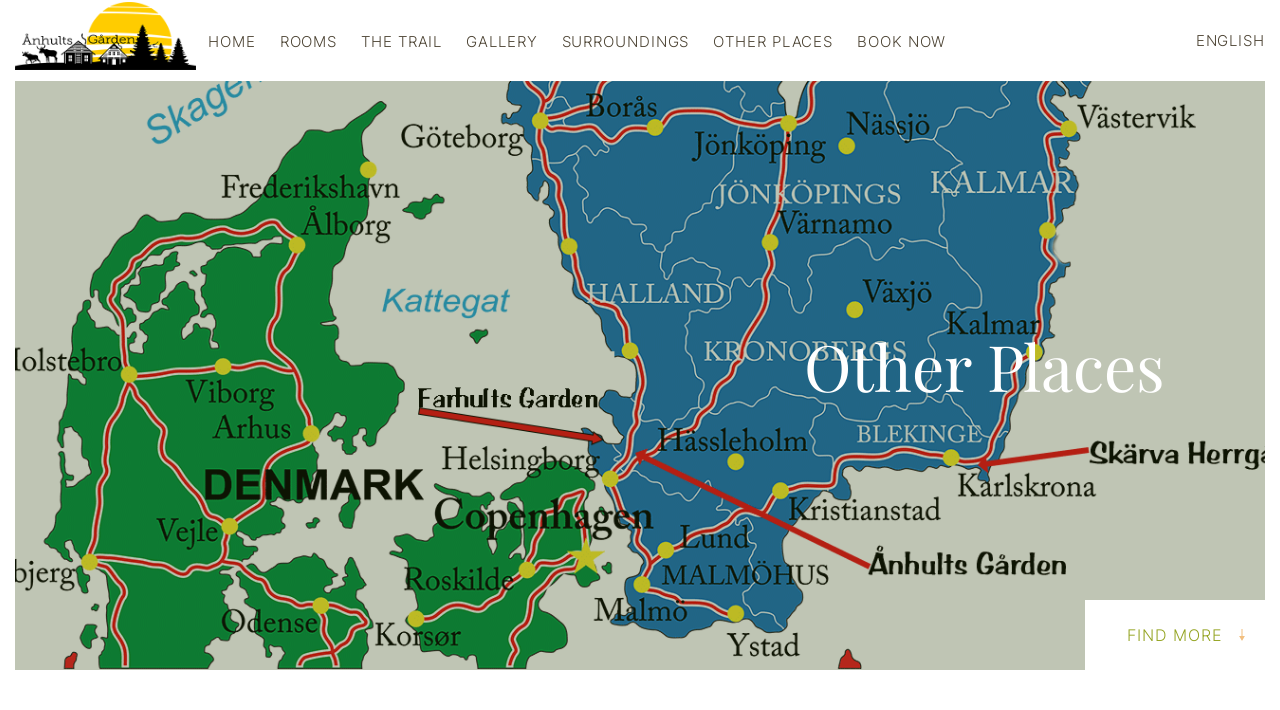

--- FILE ---
content_type: text/html; charset=UTF-8
request_url: https://anhults.garden/other-places/?lang=en
body_size: 9953
content:
<!doctype html>
<html lang="en-US">
<head>
	<meta charset="UTF-8">
	<meta name="viewport" content="width=device-width, initial-scale=1">
	<link rel="profile" href="https://gmpg.org/xfn/11">

	<meta name='robots' content='index, follow, max-image-preview:large, max-snippet:-1, max-video-preview:-1' />
	<style>img:is([sizes="auto" i], [sizes^="auto," i]) { contain-intrinsic-size: 3000px 1500px }</style>
	
	<!-- This site is optimized with the Yoast SEO plugin v25.6 - https://yoast.com/wordpress/plugins/seo/ -->
	<title>Other Places - Anhults Garden - Skåne. Set in an 26 hectare nature reserve.</title>
	<link rel="canonical" href="https://anhults.garden/other-places/?lang=en" />
	<meta property="og:locale" content="en_US" />
	<meta property="og:type" content="article" />
	<meta property="og:title" content="Other Places - Anhults Garden - Skåne. Set in an 26 hectare nature reserve." />
	<meta property="og:url" content="https://anhults.garden/other-places/?lang=en" />
	<meta property="og:site_name" content="Anhults Garden - Skåne. Set in an 26 hectare nature reserve." />
	<meta property="article:modified_time" content="2023-01-18T17:49:33+00:00" />
	<meta name="twitter:card" content="summary_large_image" />
	<script type="application/ld+json" class="yoast-schema-graph">{"@context":"https://schema.org","@graph":[{"@type":"WebPage","@id":"https://anhults.garden/other-places/?lang=en","url":"https://anhults.garden/other-places/?lang=en","name":"Other Places - Anhults Garden - Skåne. Set in an 26 hectare nature reserve.","isPartOf":{"@id":"https://anhults.garden/?lang=en#website"},"datePublished":"2023-01-14T19:45:57+00:00","dateModified":"2023-01-18T17:49:33+00:00","breadcrumb":{"@id":"https://anhults.garden/other-places/?lang=en#breadcrumb"},"inLanguage":"en-US","potentialAction":[{"@type":"ReadAction","target":["https://anhults.garden/other-places/?lang=en"]}]},{"@type":"BreadcrumbList","@id":"https://anhults.garden/other-places/?lang=en#breadcrumb","itemListElement":[{"@type":"ListItem","position":1,"name":"Home","item":"https://anhults.garden/?lang=en"},{"@type":"ListItem","position":2,"name":"Other Places"}]},{"@type":"WebSite","@id":"https://anhults.garden/?lang=en#website","url":"https://anhults.garden/?lang=en","name":"Anhults Garden - Skane. Set in an 26 hectare nature reserve.","description":"","publisher":{"@id":"https://anhults.garden/?lang=en#organization"},"potentialAction":[{"@type":"SearchAction","target":{"@type":"EntryPoint","urlTemplate":"https://anhults.garden/?lang=en?s={search_term_string}"},"query-input":{"@type":"PropertyValueSpecification","valueRequired":true,"valueName":"search_term_string"}}],"inLanguage":"en-US"},{"@type":"Organization","@id":"https://anhults.garden/?lang=en#organization","name":"Anhults Garden - Skåne. Set in an 26 hectare nature reserve.","url":"https://anhults.garden/?lang=en","logo":{"@type":"ImageObject","inLanguage":"en-US","@id":"https://anhults.garden/?lang=en#/schema/logo/image/","url":"https://anhults.garden/wp-content/uploads/2023/01/Anhults_Logo.png","contentUrl":"https://anhults.garden/wp-content/uploads/2023/01/Anhults_Logo.png","width":412,"height":156,"caption":"Anhults Garden - Skåne. Set in an 26 hectare nature reserve."},"image":{"@id":"https://anhults.garden/?lang=en#/schema/logo/image/"}}]}</script>
	<!-- / Yoast SEO plugin. -->


<link rel='dns-prefetch' href='//ajax.googleapis.com' />
<link rel='stylesheet' id='wp-block-library-css' href='https://anhults.garden/wp-includes/css/dist/block-library/style.min.css?ver=6.8.3' media='all' />
<style id='classic-theme-styles-inline-css'>
/*! This file is auto-generated */
.wp-block-button__link{color:#fff;background-color:#32373c;border-radius:9999px;box-shadow:none;text-decoration:none;padding:calc(.667em + 2px) calc(1.333em + 2px);font-size:1.125em}.wp-block-file__button{background:#32373c;color:#fff;text-decoration:none}
</style>
<link rel='stylesheet' id='beds24-css' href='https://anhults.garden/wp-content/plugins/beds24-online-booking/theme-files/beds24.css?ver=6.8.3' media='all' />
<link rel='stylesheet' id='jquery-style-css' href='https://ajax.googleapis.com/ajax/libs/jqueryui/1.8.2/themes/smoothness/jquery-ui.css?ver=6.8.3' media='all' />
<link rel='stylesheet' id='sr7css-css' href='//anhults.garden/wp-content/plugins/revslider/public/css/sr7.css?ver=6.7.21' media='all' />
<link rel='stylesheet' id='wpml-menu-item-0-css' href='https://anhults.garden/wp-content/plugins/sitepress-multilingual-cms/templates/language-switchers/menu-item/style.min.css?ver=1' media='all' />
<link rel='stylesheet' id='bws-hotels-style-css' href='https://anhults.garden/wp-content/themes/bws-hotels/style.css?ver=1.0.0' media='all' />
<link rel='stylesheet' id='bws-hotels-animate-css-css' href='https://anhults.garden/wp-content/themes/bws-hotels/assets/libs/animate/animate.css?ver=6.8.3' media='all' />
<link rel='stylesheet' id='bws-hotels-fancybox-css-css' href='https://anhults.garden/wp-content/themes/bws-hotels/assets/libs/fancybox/jquery.fancybox.min.css?ver=6.8.3' media='all' />
<link rel='stylesheet' id='bws-hotels-main-style-css' href='https://anhults.garden/wp-content/themes/bws-hotels/assets/css/style.css?ver=6.8.3' media='all' />
<script id="wpml-cookie-js-extra">
var wpml_cookies = {"wp-wpml_current_language":{"value":"en","expires":1,"path":"\/"}};
var wpml_cookies = {"wp-wpml_current_language":{"value":"en","expires":1,"path":"\/"}};
</script>
<script src="https://anhults.garden/wp-content/plugins/sitepress-multilingual-cms/res/js/cookies/language-cookie.js?ver=476000" id="wpml-cookie-js" defer data-wp-strategy="defer"></script>
<script src="https://anhults.garden/wp-includes/js/jquery/jquery.min.js?ver=3.7.1" id="jquery-core-js"></script>
<script src="https://anhults.garden/wp-includes/js/jquery/jquery-migrate.min.js?ver=3.4.1" id="jquery-migrate-js"></script>
<script src="https://anhults.garden/wp-includes/js/jquery/ui/core.min.js?ver=1.13.3" id="jquery-ui-core-js"></script>
<script src="https://anhults.garden/wp-includes/js/jquery/ui/datepicker.min.js?ver=1.13.3" id="jquery-ui-datepicker-js"></script>
<script id="jquery-ui-datepicker-js-after">
jQuery(function(jQuery){jQuery.datepicker.setDefaults({"closeText":"Close","currentText":"Today","monthNames":["January","February","March","April","May","June","July","August","September","October","November","December"],"monthNamesShort":["Jan","Feb","Mar","Apr","May","Jun","Jul","Aug","Sep","Oct","Nov","Dec"],"nextText":"Next","prevText":"Previous","dayNames":["Sunday","Monday","Tuesday","Wednesday","Thursday","Friday","Saturday"],"dayNamesShort":["Sun","Mon","Tue","Wed","Thu","Fri","Sat"],"dayNamesMin":["S","M","T","W","T","F","S"],"dateFormat":"MM d, yy","firstDay":1,"isRTL":false});});
</script>
<script id="beds24-datepicker-js-extra">
var WPURLS = {"siteurl":"https:\/\/anhults.garden"};
</script>
<script src="https://anhults.garden/wp-content/plugins/beds24-online-booking/js/beds24-datepicker.js?ver=6.8.3" id="beds24-datepicker-js"></script>
<script src="//anhults.garden/wp-content/plugins/revslider/public/js/libs/tptools.js?ver=6.7.21" id="tp-tools-js" async data-wp-strategy="async"></script>
<script src="//anhults.garden/wp-content/plugins/revslider/public/js/sr7.js?ver=6.7.21" id="sr7-js" async data-wp-strategy="async"></script>
<meta name="generator" content="WPML ver:4.7.6 stt:1,50;" />
<link rel="preconnect" href="https://fonts.googleapis.com">
<link rel="preconnect" href="https://fonts.gstatic.com/" crossorigin>
<meta name="generator" content="Powered by Slider Revolution 6.7.21 - responsive, Mobile-Friendly Slider Plugin for WordPress with comfortable drag and drop interface." />
<link rel="icon" href="https://anhults.garden/wp-content/uploads/2023/01/Anhults_Logo.png" sizes="32x32" />
<link rel="icon" href="https://anhults.garden/wp-content/uploads/2023/01/Anhults_Logo.png" sizes="192x192" />
<link rel="apple-touch-icon" href="https://anhults.garden/wp-content/uploads/2023/01/Anhults_Logo.png" />
<meta name="msapplication-TileImage" content="https://anhults.garden/wp-content/uploads/2023/01/Anhults_Logo.png" />
<script>
	window._tpt			??= {};
	window.SR7			??= {};
	_tpt.R				??= {};
	_tpt.R.fonts		??= {};
	_tpt.R.fonts.customFonts??= {};
	SR7.devMode			=  false;
	SR7.F 				??= {};
	SR7.G				??= {};
	SR7.LIB				??= {};
	SR7.E				??= {};
	SR7.E.gAddons		??= {};
	SR7.E.php 			??= {};
	SR7.E.nonce			= 'ad95b39eac';
	SR7.E.ajaxurl		= 'https://anhults.garden/wp-admin/admin-ajax.php';
	SR7.E.resturl		= 'https://anhults.garden/wp-json/';
	SR7.E.slug_path		= 'revslider/revslider.php';
	SR7.E.slug			= 'revslider';
	SR7.E.plugin_url	= 'https://anhults.garden/wp-content/plugins/revslider/';
	SR7.E.wp_plugin_url = 'https://anhults.garden/wp-content/plugins/';
	SR7.E.revision		= '6.7.21';
	SR7.E.fontBaseUrl	= '';
	SR7.G.breakPoints 	= [1240,1024,778,480];
	SR7.E.modules 		= ['module','page','slide','layer','draw','animate','srtools','canvas','defaults','carousel','navigation','media','modifiers','migration'];
	SR7.E.libs 			= ['WEBGL'];
	SR7.E.css 			= ['csslp','cssbtns','cssfilters','cssnav','cssmedia'];
	SR7.E.resources		= {};
	SR7.E.wpml			??= {};
	SR7.E.wpml.lang		= 'en';
	SR7.JSON			??= {};
/*! Slider Revolution 7.0 - Page Processor */
!function(){"use strict";window.SR7??={},window._tpt??={},SR7.version="Slider Revolution 6.7.16",_tpt.getWinDim=function(t){_tpt.screenHeightWithUrlBar??=window.innerHeight;let e=SR7.F?.modal?.visible&&SR7.M[SR7.F.module.getIdByAlias(SR7.F.modal.requested)];_tpt.scrollBar=window.innerWidth!==document.documentElement.clientWidth||e&&window.innerWidth!==e.c.module.clientWidth,_tpt.winW=window.innerWidth-(_tpt.scrollBar||"prepare"==t?_tpt.scrollBarW??_tpt.mesureScrollBar():0),_tpt.winH=window.innerHeight,_tpt.winWAll=document.documentElement.clientWidth},_tpt.getResponsiveLevel=function(t,e){SR7.M[e];return _tpt.closestGE(t,_tpt.winWAll)},_tpt.mesureScrollBar=function(){let t=document.createElement("div");return t.className="RSscrollbar-measure",t.style.width="100px",t.style.height="100px",t.style.overflow="scroll",t.style.position="absolute",t.style.top="-9999px",document.body.appendChild(t),_tpt.scrollBarW=t.offsetWidth-t.clientWidth,document.body.removeChild(t),_tpt.scrollBarW},_tpt.loadCSS=async function(t,e,s){return s?_tpt.R.fonts.required[e].status=1:(_tpt.R[e]??={},_tpt.R[e].status=1),new Promise(((n,i)=>{if(_tpt.isStylesheetLoaded(t))s?_tpt.R.fonts.required[e].status=2:_tpt.R[e].status=2,n();else{const l=document.createElement("link");l.rel="stylesheet";let o="text",r="css";l["type"]=o+"/"+r,l.href=t,l.onload=()=>{s?_tpt.R.fonts.required[e].status=2:_tpt.R[e].status=2,n()},l.onerror=()=>{s?_tpt.R.fonts.required[e].status=3:_tpt.R[e].status=3,i(new Error(`Failed to load CSS: ${t}`))},document.head.appendChild(l)}}))},_tpt.addContainer=function(t){const{tag:e="div",id:s,class:n,datas:i,textContent:l,iHTML:o}=t,r=document.createElement(e);if(s&&""!==s&&(r.id=s),n&&""!==n&&(r.className=n),i)for(const[t,e]of Object.entries(i))"style"==t?r.style.cssText=e:r.setAttribute(`data-${t}`,e);return l&&(r.textContent=l),o&&(r.innerHTML=o),r},_tpt.collector=function(){return{fragment:new DocumentFragment,add(t){var e=_tpt.addContainer(t);return this.fragment.appendChild(e),e},append(t){t.appendChild(this.fragment)}}},_tpt.isStylesheetLoaded=function(t){let e=t.split("?")[0];return Array.from(document.querySelectorAll('link[rel="stylesheet"], link[rel="preload"]')).some((t=>t.href.split("?")[0]===e))},_tpt.preloader={requests:new Map,preloaderTemplates:new Map,show:function(t,e){if(!e||!t)return;const{type:s,color:n}=e;if(s<0||"off"==s)return;const i=`preloader_${s}`;let l=this.preloaderTemplates.get(i);l||(l=this.build(s,n),this.preloaderTemplates.set(i,l)),this.requests.has(t)||this.requests.set(t,{count:0});const o=this.requests.get(t);clearTimeout(o.timer),o.count++,1===o.count&&(o.timer=setTimeout((()=>{o.preloaderClone=l.cloneNode(!0),o.anim&&o.anim.kill(),void 0!==_tpt.gsap?o.anim=_tpt.gsap.fromTo(o.preloaderClone,1,{opacity:0},{opacity:1}):o.preloaderClone.classList.add("sr7-fade-in"),t.appendChild(o.preloaderClone)}),150))},hide:function(t){if(!this.requests.has(t))return;const e=this.requests.get(t);e.count--,e.count<0&&(e.count=0),e.anim&&e.anim.kill(),0===e.count&&(clearTimeout(e.timer),e.preloaderClone&&(e.preloaderClone.classList.remove("sr7-fade-in"),e.anim=_tpt.gsap.to(e.preloaderClone,.3,{opacity:0,onComplete:function(){e.preloaderClone.remove()}})))},state:function(t){if(!this.requests.has(t))return!1;return this.requests.get(t).count>0},build:(t,e="#ffffff",s="")=>{if(t<0||"off"===t)return null;const n=parseInt(t);if(t="prlt"+n,isNaN(n))return null;if(_tpt.loadCSS(SR7.E.plugin_url+"public/css/preloaders/t"+n+".css","preloader_"+t),isNaN(n)||n<6){const i=`background-color:${e}`,l=1===n||2==n?i:"",o=3===n||4==n?i:"",r=_tpt.collector();["dot1","dot2","bounce1","bounce2","bounce3"].forEach((t=>r.add({tag:"div",class:t,datas:{style:o}})));const d=_tpt.addContainer({tag:"sr7-prl",class:`${t} ${s}`,datas:{style:l}});return r.append(d),d}{let i={};if(7===n){let t;e.startsWith("#")?(t=e.replace("#",""),t=`rgba(${parseInt(t.substring(0,2),16)}, ${parseInt(t.substring(2,4),16)}, ${parseInt(t.substring(4,6),16)}, `):e.startsWith("rgb")&&(t=e.slice(e.indexOf("(")+1,e.lastIndexOf(")")).split(",").map((t=>t.trim())),t=`rgba(${t[0]}, ${t[1]}, ${t[2]}, `),t&&(i.style=`border-top-color: ${t}0.65); border-bottom-color: ${t}0.15); border-left-color: ${t}0.65); border-right-color: ${t}0.15)`)}else 12===n&&(i.style=`background:${e}`);const l=[10,0,4,2,5,9,0,4,4,2][n-6],o=_tpt.collector(),r=o.add({tag:"div",class:"sr7-prl-inner",datas:i});Array.from({length:l}).forEach((()=>r.appendChild(o.add({tag:"span",datas:{style:`background:${e}`}}))));const d=_tpt.addContainer({tag:"sr7-prl",class:`${t} ${s}`});return o.append(d),d}}},SR7.preLoader={show:(t,e)=>{"off"!==(SR7.M[t]?.settings?.pLoader?.type??"off")&&_tpt.preloader.show(e||SR7.M[t].c.module,SR7.M[t]?.settings?.pLoader??{color:"#fff",type:10})},hide:(t,e)=>{"off"!==(SR7.M[t]?.settings?.pLoader?.type??"off")&&_tpt.preloader.hide(e||SR7.M[t].c.module)},state:(t,e)=>_tpt.preloader.state(e||SR7.M[t].c.module)},_tpt.prepareModuleHeight=function(t){window.SR7.M??={},window.SR7.M[t.id]??={},"ignore"==t.googleFont&&(SR7.E.ignoreGoogleFont=!0);let e=window.SR7.M[t.id];if(null==_tpt.scrollBarW&&_tpt.mesureScrollBar(),e.c??={},e.states??={},e.settings??={},e.settings.size??={},t.fixed&&(e.settings.fixed=!0),e.c.module=document.getElementById(t.id),e.c.adjuster=e.c.module.getElementsByTagName("sr7-adjuster")[0],e.c.content=e.c.module.getElementsByTagName("sr7-content")[0],"carousel"==t.type&&(e.c.carousel=e.c.content.getElementsByTagName("sr7-carousel")[0]),null==e.c.module||null==e.c.module)return;t.plType&&t.plColor&&(e.settings.pLoader={type:t.plType,color:t.plColor}),void 0!==t.plType&&"off"!==t.plType&&SR7.preLoader.show(t.id,e.c.module),_tpt.winW||_tpt.getWinDim("prepare"),_tpt.getWinDim();let s=""+e.c.module.dataset?.modal;"modal"==s||"true"==s||"undefined"!==s&&"false"!==s||(e.settings.size.fullWidth=t.size.fullWidth,e.LEV??=_tpt.getResponsiveLevel(window.SR7.G.breakPoints,t.id),t.vpt=_tpt.fillArray(t.vpt,5),e.settings.vPort=t.vpt[e.LEV],void 0!==t.el&&"720"==t.el[4]&&t.gh[4]!==t.el[4]&&"960"==t.el[3]&&t.gh[3]!==t.el[3]&&"768"==t.el[2]&&t.gh[2]!==t.el[2]&&delete t.el,e.settings.size.height=null==t.el||null==t.el[e.LEV]||0==t.el[e.LEV]||"auto"==t.el[e.LEV]?_tpt.fillArray(t.gh,5,-1):_tpt.fillArray(t.el,5,-1),e.settings.size.width=_tpt.fillArray(t.gw,5,-1),e.settings.size.minHeight=_tpt.fillArray(t.mh??[0],5,-1),e.cacheSize={fullWidth:e.settings.size?.fullWidth,fullHeight:e.settings.size?.fullHeight},void 0!==t.off&&(t.off?.t&&(e.settings.size.m??={})&&(e.settings.size.m.t=t.off.t),t.off?.b&&(e.settings.size.m??={})&&(e.settings.size.m.b=t.off.b),t.off?.l&&(e.settings.size.p??={})&&(e.settings.size.p.l=t.off.l),t.off?.r&&(e.settings.size.p??={})&&(e.settings.size.p.r=t.off.r),e.offsetPrepared=!0),_tpt.updatePMHeight(t.id,t,!0))},_tpt.updatePMHeight=(t,e,s)=>{let n=SR7.M[t];var i=n.settings.size.fullWidth?_tpt.winW:n.c.module.parentNode.offsetWidth;i=0===i||isNaN(i)?_tpt.winW:i;let l=n.settings.size.width[n.LEV]||n.settings.size.width[n.LEV++]||n.settings.size.width[n.LEV--]||i,o=n.settings.size.height[n.LEV]||n.settings.size.height[n.LEV++]||n.settings.size.height[n.LEV--]||0,r=n.settings.size.minHeight[n.LEV]||n.settings.size.minHeight[n.LEV++]||n.settings.size.minHeight[n.LEV--]||0;if(o="auto"==o?0:o,o=parseInt(o),"carousel"!==e.type&&(i-=parseInt(e.onw??0)||0),n.MP=!n.settings.size.fullWidth&&i<l||_tpt.winW<l?Math.min(1,i/l):1,e.size.fullScreen||e.size.fullHeight){let t=parseInt(e.fho)||0,s=(""+e.fho).indexOf("%")>-1;e.newh=_tpt.winH-(s?_tpt.winH*t/100:t)}else e.newh=n.MP*Math.max(o,r);if(e.newh+=(parseInt(e.onh??0)||0)+(parseInt(e.carousel?.pt)||0)+(parseInt(e.carousel?.pb)||0),void 0!==e.slideduration&&(e.newh=Math.max(e.newh,parseInt(e.slideduration)/3)),e.shdw&&_tpt.buildShadow(e.id,e),n.c.adjuster.style.height=e.newh+"px",n.c.module.style.height=e.newh+"px",n.c.content.style.height=e.newh+"px",n.states.heightPrepared=!0,n.dims??={},n.dims.moduleRect=n.c.module.getBoundingClientRect(),n.c.content.style.left="-"+n.dims.moduleRect.left+"px",!n.settings.size.fullWidth)return s&&requestAnimationFrame((()=>{i!==n.c.module.parentNode.offsetWidth&&_tpt.updatePMHeight(e.id,e)})),void _tpt.bgStyle(e.id,e,window.innerWidth==_tpt.winW,!0);_tpt.bgStyle(e.id,e,window.innerWidth==_tpt.winW,!0),requestAnimationFrame((function(){s&&requestAnimationFrame((()=>{i!==n.c.module.parentNode.offsetWidth&&_tpt.updatePMHeight(e.id,e)}))})),n.earlyResizerFunction||(n.earlyResizerFunction=function(){requestAnimationFrame((function(){_tpt.getWinDim(),_tpt.moduleDefaults(e.id,e),_tpt.updateSlideBg(t,!0)}))},window.addEventListener("resize",n.earlyResizerFunction))},_tpt.buildShadow=function(t,e){let s=SR7.M[t];null==s.c.shadow&&(s.c.shadow=document.createElement("sr7-module-shadow"),s.c.shadow.classList.add("sr7-shdw-"+e.shdw),s.c.content.appendChild(s.c.shadow))},_tpt.bgStyle=async(t,e,s,n,i)=>{const l=SR7.M[t];if((e=e??l.settings).fixed&&!l.c.module.classList.contains("sr7-top-fixed")&&(l.c.module.classList.add("sr7-top-fixed"),l.c.module.style.position="fixed",l.c.module.style.width="100%",l.c.module.style.top="0px",l.c.module.style.left="0px",l.c.module.style.pointerEvents="none",l.c.module.style.zIndex=5e3,l.c.content.style.pointerEvents="none"),null==l.c.bgcanvas){let t=document.createElement("sr7-module-bg"),o=!1;if("string"==typeof e?.bg?.color&&e?.bg?.color.includes("{"))if(_tpt.gradient&&_tpt.gsap)e.bg.color=_tpt.gradient.convert(e.bg.color);else try{let t=JSON.parse(e.bg.color);(t?.orig||t?.string)&&(e.bg.color=JSON.parse(e.bg.color))}catch(t){return}let r="string"==typeof e?.bg?.color?e?.bg?.color||"transparent":e?.bg?.color?.string??e?.bg?.color?.orig??e?.bg?.color?.color??"transparent";if(t.style["background"+(String(r).includes("grad")?"":"Color")]=r,("transparent"!==r||i)&&(o=!0),l.offsetPrepared&&(t.style.visibility="hidden"),e?.bg?.image?.src&&(t.style.backgroundImage=`url(${e?.bg?.image.src})`,t.style.backgroundSize=""==(e.bg.image?.size??"")?"cover":e.bg.image.size,t.style.backgroundPosition=e.bg.image.position,t.style.backgroundRepeat=""==e.bg.image.repeat||null==e.bg.image.repeat?"no-repeat":e.bg.image.repeat,o=!0),!o)return;l.c.bgcanvas=t,e.size.fullWidth?t.style.width=_tpt.winW-(s&&_tpt.winH<document.body.offsetHeight?_tpt.scrollBarW:0)+"px":n&&(t.style.width=l.c.module.offsetWidth+"px"),e.sbt?.use?l.c.content.appendChild(l.c.bgcanvas):l.c.module.appendChild(l.c.bgcanvas)}l.c.bgcanvas.style.height=void 0!==e.newh?e.newh+"px":("carousel"==e.type?l.dims.module.h:l.dims.content.h)+"px",l.c.bgcanvas.style.left=!s&&e.sbt?.use||l.c.bgcanvas.closest("SR7-CONTENT")?"0px":"-"+(l?.dims?.moduleRect?.left??0)+"px"},_tpt.updateSlideBg=function(t,e){const s=SR7.M[t];let n=s.settings;s?.c?.bgcanvas&&(n.size.fullWidth?s.c.bgcanvas.style.width=_tpt.winW-(e&&_tpt.winH<document.body.offsetHeight?_tpt.scrollBarW:0)+"px":preparing&&(s.c.bgcanvas.style.width=s.c.module.offsetWidth+"px"))},_tpt.moduleDefaults=(t,e)=>{let s=SR7.M[t];null!=s&&null!=s.c&&null!=s.c.module&&(s.dims??={},s.dims.moduleRect=s.c.module.getBoundingClientRect(),s.c.content.style.left="-"+s.dims.moduleRect.left+"px",s.c.content.style.width=_tpt.winW-_tpt.scrollBarW+"px","carousel"==e.type&&(s.c.module.style.overflow="visible"),_tpt.bgStyle(t,e,window.innerWidth==_tpt.winW))},_tpt.getOffset=t=>{var e=t.getBoundingClientRect(),s=window.pageXOffset||document.documentElement.scrollLeft,n=window.pageYOffset||document.documentElement.scrollTop;return{top:e.top+n,left:e.left+s}},_tpt.fillArray=function(t,e){let s,n;t=Array.isArray(t)?t:[t];let i=Array(e),l=t.length;for(n=0;n<t.length;n++)i[n+(e-l)]=t[n],null==s&&"#"!==t[n]&&(s=t[n]);for(let t=0;t<e;t++)void 0!==i[t]&&"#"!=i[t]||(i[t]=s),s=i[t];return i},_tpt.closestGE=function(t,e){let s=Number.MAX_VALUE,n=-1;for(let i=0;i<t.length;i++)t[i]-1>=e&&t[i]-1-e<s&&(s=t[i]-1-e,n=i);return++n}}();</script>
</head>

<body class="wp-singular page-template page-template-page-locations page-template-page-locations-php page page-id-149 wp-custom-logo wp-theme-bws-hotels">

	<header class="header">
		<div class="header-wrapper">
			<a href="https://anhults.garden/?lang=en" class="custom-logo-link" rel="home"><img width="412" height="156" src="https://anhults.garden/wp-content/uploads/2023/01/Anhults_Logo.png" class="custom-logo" alt="Anhults Garden &#8211; Skåne. Set in an 26 hectare nature reserve." decoding="async" /></a>			<nav class="menu"><ul id="primary" class="menu__list"><li id="menu-item-322" class="menu-item menu-item-type-post_type menu-item-object-page menu-item-home menu-item-322"><a href="https://anhults.garden/?lang=en">Home</a></li>
<li id="menu-item-412" class="menu-item menu-item-type-custom menu-item-object-custom menu-item-has-children menu-item-412"><a href="#">Rooms</a>
<ul class="sub-menu">
	<li id="menu-item-423" class="menu-item menu-item-type-post_type menu-item-object-rooms menu-item-423"><a href="https://anhults.garden/rooms/house-1/?lang=en">House 1</a></li>
	<li id="menu-item-422" class="menu-item menu-item-type-post_type menu-item-object-rooms menu-item-422"><a href="https://anhults.garden/rooms/house-2/?lang=en">House 2</a></li>
	<li id="menu-item-421" class="menu-item menu-item-type-post_type menu-item-object-rooms menu-item-421"><a href="https://anhults.garden/rooms/house-3/?lang=en">House 3</a></li>
	<li id="menu-item-420" class="menu-item menu-item-type-post_type menu-item-object-rooms menu-item-420"><a href="https://anhults.garden/rooms/house-4/?lang=en">House 4</a></li>
	<li id="menu-item-866" class="menu-item menu-item-type-post_type menu-item-object-rooms menu-item-866"><a href="https://anhults.garden/rooms/loft/?lang=en">Loft</a></li>
	<li id="menu-item-425" class="menu-item menu-item-type-post_type menu-item-object-rooms menu-item-425"><a href="https://anhults.garden/rooms/dayroom/?lang=en">Lounge</a></li>
</ul>
</li>
<li id="menu-item-285" class="menu-item menu-item-type-post_type menu-item-object-page menu-item-285"><a href="https://anhults.garden/the-trail/?lang=en">The Trail</a></li>
<li id="menu-item-286" class="menu-item menu-item-type-post_type menu-item-object-page menu-item-286"><a href="https://anhults.garden/gallery/?lang=en">Gallery</a></li>
<li id="menu-item-287" class="menu-item menu-item-type-post_type menu-item-object-page menu-item-287"><a href="https://anhults.garden/surroundings/?lang=en">Surroundings</a></li>
<li id="menu-item-288" class="menu-item menu-item-type-post_type menu-item-object-page current-menu-item page_item page-item-149 current_page_item menu-item-288"><a href="https://anhults.garden/other-places/?lang=en" aria-current="page">Other Places</a></li>
<li id="menu-item-289" class="menu-item menu-item-type-custom menu-item-object-custom menu-item-289"><a href="https://beds24.com/booking2.php?propid=152219&#038;lang=en">Book Now</a></li>
<li id="menu-item-wpml-ls-14-en" class="menu-item wpml-ls-slot-14 wpml-ls-item wpml-ls-item-en wpml-ls-current-language wpml-ls-menu-item wpml-ls-last-item menu-item-type-wpml_ls_menu_item menu-item-object-wpml_ls_menu_item menu-item-has-children menu-item-wpml-ls-14-en"><a href="https://anhults.garden/other-places/?lang=en" title="Switch to English"><span class="wpml-ls-display">English</span></a>
<ul class="sub-menu">
	<li id="menu-item-wpml-ls-14-sv" class="menu-item wpml-ls-slot-14 wpml-ls-item wpml-ls-item-sv wpml-ls-menu-item wpml-ls-first-item menu-item-type-wpml_ls_menu_item menu-item-object-wpml_ls_menu_item menu-item-wpml-ls-14-sv"><a href="https://anhults.garden/other-places/" title="Switch to Svenska"><span class="wpml-ls-display">Svenska</span></a></li>
</ul>
</li>
</ul></nav>			<button class="menu-btn">
				<span></span>
			</button>
		</div>
		<div class="overlay-main"></div>
	</header>
<main class="main-content">
    
    
<section class="hero">
    
    <div class="hero-slider">
                        <div class="hero-slide" style="background-image: url(https://anhults.garden/wp-content/uploads/2024/10/sweden.png);">
                <div class="hero-slide__container">
                    <h1 class="hero-slide__title h1-title">
                        Other Places                    </h1>
                </div>
                <div class="overlay"></div>
            </div>
                </div>
        <a class="button button-more" href="#">
        Find More    </a>

</section>

        <div class="locations">
        <div class="locations-list">
        
        <div class="location wow animate__animated animate__fadeInUp">
            <a class="location__link" href="https://farhults.garden/"></a>
            <div class="location__image">
                <img src="https://anhults.garden/wp-content/uploads/2024/10/farhult.jpg" alt="Farhults Garden &#8211; Sweden">
            </div>
            <div class="location__info">
                <h3 class="location__title">
                    Farhults Garden &#8211; Sweden                </h3>
            </div>
        </div>
        
        
        <div class="location wow animate__animated animate__fadeInUp">
            <a class="location__link" href="https://skarvaherrgard.com/"></a>
            <div class="location__image">
                <img src="https://anhults.garden/wp-content/uploads/2023/01/PIC09203.jpg" alt="Skarva Herrgard – Sweden">
            </div>
            <div class="location__info">
                <h3 class="location__title">
                    Skarva Herrgard – Sweden                </h3>
            </div>
        </div>
        
        
        <div class="location wow animate__animated animate__fadeInUp">
            <a class="location__link" href="https://www.finca-cosmos.com/"></a>
            <div class="location__image">
                <img src="https://anhults.garden/wp-content/uploads/2023/01/slide10.jpg" alt="Finca Cosmos La Palma – Spain">
            </div>
            <div class="location__info">
                <h3 class="location__title">
                    Finca Cosmos La Palma – Spain                </h3>
            </div>
        </div>
        
        
        <div class="location wow animate__animated animate__fadeInUp">
            <a class="location__link" href="https://mascompanyo.fr/"></a>
            <div class="location__image">
                <img src="https://anhults.garden/wp-content/uploads/2023/01/mas.jpg" alt="Mas Companyo – France">
            </div>
            <div class="location__info">
                <h3 class="location__title">
                    Mas Companyo – France                </h3>
            </div>
        </div>
        
        
        <div class="location wow animate__animated animate__fadeInUp">
            <a class="location__link" href="https://chateau-marteret.fr/"></a>
            <div class="location__image">
                <img src="https://anhults.garden/wp-content/uploads/2023/01/20Sep13-03Uhr.jpg" alt="Le Château Marteret – France">
            </div>
            <div class="location__info">
                <h3 class="location__title">
                    Le Château Marteret – France                </h3>
            </div>
        </div>
        
        
        <div class="location wow animate__animated animate__fadeInUp">
            <a class="location__link" href="https://burg-schoena.de/"></a>
            <div class="location__image">
                <img src="https://anhults.garden/wp-content/uploads/2023/01/schoena.jpg" alt="Burg Schöna – Germany">
            </div>
            <div class="location__info">
                <h3 class="location__title">
                    Burg Schöna – Germany                </h3>
            </div>
        </div>
        
        
        <div class="location wow animate__animated animate__fadeInUp">
            <a class="location__link" href="https://loreley-guesthouses.com/"></a>
            <div class="location__image">
                <img src="https://anhults.garden/wp-content/uploads/2023/01/89-705x494-1.jpg" alt="Loreley Guesthouses – Germany">
            </div>
            <div class="location__info">
                <h3 class="location__title">
                    Loreley Guesthouses – Germany                </h3>
            </div>
        </div>
        
        
        <div class="location wow animate__animated animate__fadeInUp">
            <a class="location__link" href="https://mathildenhoehe.org/"></a>
            <div class="location__image">
                <img src="https://anhults.garden/wp-content/uploads/2023/01/mh.jpg" alt="VORTEX GARDEN – Germany">
            </div>
            <div class="location__info">
                <h3 class="location__title">
                    VORTEX GARDEN – Germany                </h3>
            </div>
        </div>
        
        
        <div class="location wow animate__animated animate__fadeInUp">
            <a class="location__link" href="https://darmstadt-loft.de/"></a>
            <div class="location__image">
                <img src="https://anhults.garden/wp-content/uploads/2023/01/loft.jpg" alt="Darmstadt Loft – Germany">
            </div>
            <div class="location__info">
                <h3 class="location__title">
                    Darmstadt Loft – Germany                </h3>
            </div>
        </div>
        
        
        <div class="location wow animate__animated animate__fadeInUp">
            <a class="location__link" href="https://gruppenhaus-darmstadt.de/"></a>
            <div class="location__image">
                <img src="https://anhults.garden/wp-content/uploads/2023/01/HN-7956-scaled-1.jpg" alt="Gruppenhaus Darmstadt – Germany">
            </div>
            <div class="location__info">
                <h3 class="location__title">
                    Gruppenhaus Darmstadt – Germany                </h3>
            </div>
        </div>
        
        
        </div>
    </div>
</main>



<footer class="footer">
    <div class="footer-wrapper">
                <a class="footer__logo-img" href="https://anhults.garden/?lang=en" rel="home">
            <img 
                src="https://anhults.garden/wp-content/uploads/2023/01/Anhults_Logo.png" 
                alt="" 
            >
        </a>
        
        <nav class="footer-menu"><ul id="footer-menu" class="footer-menu__list"><li id="menu-item-290" class="menu-item menu-item-type-post_type menu-item-object-page menu-item-290"><a rel="privacy-policy" href="https://anhults.garden/privacy-policy/?lang=en">Privacy Policy</a></li>
<li id="menu-item-291" class="menu-item menu-item-type-post_type menu-item-object-page menu-item-291"><a href="https://anhults.garden/floor-plans/?lang=en">Floor Plans</a></li>
<li id="menu-item-292" class="menu-item menu-item-type-post_type menu-item-object-page current-menu-item page_item page-item-149 current_page_item menu-item-292"><a href="https://anhults.garden/other-places/?lang=en" aria-current="page">Other Places</a></li>
<li id="menu-item-293" class="menu-item menu-item-type-custom menu-item-object-custom menu-item-293"><a href="https://beds24.com/booking2.php?propid=152219&#038;lang=en">Book now</a></li>
</ul></nav>
        <div class="footer__text">
            <p>© Copyright &#8211; Anhults Garden</p>
        </div>
    </div>
</footer>


<script type="speculationrules">
{"prefetch":[{"source":"document","where":{"and":[{"href_matches":"\/*"},{"not":{"href_matches":["\/wp-*.php","\/wp-admin\/*","\/wp-content\/uploads\/*","\/wp-content\/*","\/wp-content\/plugins\/*","\/wp-content\/themes\/bws-hotels\/*","\/*\\?(.+)"]}},{"not":{"selector_matches":"a[rel~=\"nofollow\"]"}},{"not":{"selector_matches":".no-prefetch, .no-prefetch a"}}]},"eagerness":"conservative"}]}
</script>
<script src="https://anhults.garden/wp-content/themes/bws-hotels/assets/libs/animate/wow.min.js?ver=6.8.3" id="bws-hotels-wow-js-js"></script>
<script src="https://anhults.garden/wp-content/themes/bws-hotels/assets/libs/slick/slick.min.js?ver=6.8.3" id="bws-hotels-slick-js-js"></script>
<script src="https://anhults.garden/wp-content/themes/bws-hotels/assets/libs/fancybox/jquery.fancybox.min.js?ver=6.8.3" id="bws-hotels-fancybox-js-js"></script>
<script src="https://anhults.garden/wp-content/themes/bws-hotels/assets/js/script.js?ver=6.8.3" id="bws-hotels-script-js-js"></script>

</body>
</html>


--- FILE ---
content_type: text/css
request_url: https://anhults.garden/wp-content/themes/bws-hotels/style.css?ver=1.0.0
body_size: 284
content:
/*!
Theme Name: BWS Hotels
Theme URI: 
Author: 
Author URI: 
Description: Description
Version: 1.0.0
Tested up to: 5.4
Requires PHP: 5.6
License: GNU General Public License v2 or later
License URI: LICENSE
Text Domain: bws-hotels
Tags: custom-background, custom-logo, custom-menu, featured-images, threaded-comments, translation-ready

*/
#wpadminbar {
    position: absolute;
}

--- FILE ---
content_type: text/css
request_url: https://anhults.garden/wp-content/themes/bws-hotels/assets/css/style.css?ver=6.8.3
body_size: 47471
content:
@font-face {
  font-family: "Inter";
  font-weight: 300;
  font-style: normal;
  src: url("../../assets/fonts/Inter/Inter-Light.eot");
  src: url("../../assets/fonts/Inter/Inter-Light.eot?#iefix") format("embedded-opentype"), url("../../assets/fonts/Inter/Inter-Light.woff") format("woff"), url("../../assets/fonts/Inter/Inter-Light.ttf") format("truetype"), url("../../assets/fonts/Inter/Inter-Light.svg") format("svg");
}
@font-face {
  font-family: "Inter";
  font-weight: 400;
  font-style: normal;
  src: url("../../assets/fonts/Inter/Inter-Regular.eot");
  src: url("../../assets/fonts/Inter/Inter-Regular.eot?#iefix") format("embedded-opentype"), url("../../assets/fonts/Inter/Inter-Regular.woff") format("woff"), url("../../assets/fonts/Inter/Inter-Regular.ttf") format("truetype"), url("../../assets/fonts/Inter/Inter-Regular.svg") format("svg");
}
@font-face {
  font-family: "Playfair Display";
  font-weight: 400;
  font-style: normal;
  src: url("../../assets/fonts/PlayfairDisplay/PlayfairDisplay-Regular.eot");
  src: url("../../assets/fonts/PlayfairDisplay/PlayfairDisplay-Regular.eot?#iefix") format("embedded-opentype"), url("../../assets/fonts/PlayfairDisplay/PlayfairDisplay-Regular.woff") format("woff"), url("../../assets/fonts/PlayfairDisplay/PlayfairDisplay-Regular.ttf") format("truetype"), url("../../assets/fonts/PlayfairDisplay/PlayfairDisplay-Regular.svg") format("svg");
}
@font-face {
  font-family: "Playfair Display";
  font-weight: 400;
  font-style: italic;
  src: url("../../assets/fonts/PlayfairDisplay/PlayfairDisplay-Italic.eot");
  src: url("../../assets/fonts/PlayfairDisplay/PlayfairDisplay-Italic.eot?#iefix") format("embedded-opentype"), url("../../assets/fonts/PlayfairDisplay/PlayfairDisplay-Italic.woff") format("woff"), url("../../assets/fonts/PlayfairDisplay/PlayfairDisplay-Italic.ttf") format("truetype"), url("../../assets/fonts/PlayfairDisplay/PlayfairDisplay-Italic.svg") format("svg");
}
* {
  box-sizing: border-box;
}

body {
  margin: 0px;
  font-family: "Inter", sans-serif;
  font-size: 16px;
  line-height: 1.9;
  font-weight: 300;
  color: #4B4232;
}

img {
  max-width: 100%;
}

h1, h2, h3, h4, h5, h6 {
  font-family: "Playfair Display", serif;
  margin-top: 0px;
  margin-bottom: 20px;
  font-weight: 400;
  line-height: 1.33;
}

p {
  margin-top: 0;
  margin-bottom: 20px;
}

a {
  text-decoration: none;
}

h1,
.h1-title {
  font-size: 74px;
}

h2,
.h2-title {
  font-size: 46px;
}

h3,
.h3-title {
  font-size: 36px;
}

h4,
.h4-title {
  font-size: 26px;
}

.overlay {
  position: absolute;
  width: 100%;
  height: 100%;
  left: 0;
  top: 0;
  background: rgba(45, 63, 9, 0.3);
  z-index: 1;
}

.main-content {
  margin: 0px 50px;
  min-height: 480px;
}

@media (max-width: 1920px) {
  .main-content {
    margin: 0px 15px;
  }
}
@media (max-width: 1440px) {
  h1,
.h1-title {
    font-size: 64px;
  }
  h2,
.h2-title {
    font-size: 40px;
  }
  h3,
.h3-title {
    font-size: 32px;
  }
}
@media (max-width: 992px) {
  body {
    line-height: 1.5;
  }
  body.lock {
    overflow: hidden;
  }
  h1,
.h1-title {
    font-size: 60px;
  }
  h2,
.h2-title {
    font-size: 36px;
  }
  h3,
.h3-title {
    font-size: 28px;
  }
  h4,
.h4-title {
    font-size: 22px;
  }
}
@media (max-width: 576px) {
  h1,
.h1-title {
    font-size: 42px;
  }
  h2,
.h2-title {
    font-size: 28px;
  }
  h3,
.h3-title {
    font-size: 22px;
  }
  h4,
.h4-title {
    font-size: 18px;
  }
  p {
    margin-bottom: 10px;
  }
}
.button {
  display: inline-block;
  height: 60px;
  line-height: 60px;
  max-width: 195px;
  width: 100%;
  font-family: "Inter", sans-serif;
  font-weight: 300;
  font-size: 16px;
  text-align: center;
  letter-spacing: 0.06em;
  text-transform: uppercase;
  border-width: 1px;
  border-style: solid;
  transition: all 0.3s ease;
  background-color: transparent;
  padding: 0px 20px;
  cursor: pointer;
}

.button-default {
  border-color: #94A421;
  color: #94A421;
}
.button-default:hover {
  color: #fff;
  background-color: #94A421;
}

.button-light {
  border-color: #fff;
  color: #fff;
}
.button-light:hover {
  color: #4B4232;
  background-color: #fff;
}

.button-primary {
  border-color: #94A421;
  color: #fff;
  background-color: #94A421;
}
.button-primary:hover {
  background-color: #6e7a13;
}

.button-link {
  color: #fff;
  font-family: "Inter", sans-serif;
  font-weight: 300;
  font-size: 16px;
  letter-spacing: 0.06em;
  text-transform: uppercase;
  position: relative;
  display: inline-block;
  padding-right: 35px;
  transition: all 0.3s ease;
}
.button-link::after {
  content: "";
  position: absolute;
  background-image: url("../img/icons/arrow-white.svg");
  background-repeat: no-repeat;
  background-size: cover;
  background-position: center;
  width: 21px;
  height: 8px;
  top: 50%;
  right: 0px;
  transform: translateY(-50%);
}

.button-more {
  background: #fff;
  color: #94A421;
  border: none;
  height: 70px;
  line-height: 70px;
  max-width: 180px;
  position: relative;
}
.button-more::after {
  content: "";
  position: absolute;
  background-image: url("../img/icons/arrow-bottom.svg");
  background-repeat: no-repeat;
  background-size: cover;
  background-position: center;
  width: 6px;
  height: 12px;
  top: 50%;
  right: 20px;
  transform: translateY(-50%);
}
.button-more:hover {
  background: #94A421;
  color: #fff;
}
.button-more:hover::after {
  filter: brightness(0) invert(1);
}

@media (max-width: 476px) {
  .button-more {
    max-width: 160px;
  }
  .button-more::after {
    right: 20px;
  }
}
@media (max-width: 376px) {
  .button-more {
    max-width: 145px;
  }
  .button-more::after {
    right: 12px;
  }
}
/* Slider */
.slick-slider {
  position: relative;
  display: block;
  box-sizing: border-box;
  -webkit-touch-callout: none;
  -webkit-user-select: none;
  -moz-user-select: none;
  -ms-user-select: none;
  user-select: none;
  touch-action: pan-y;
  -webkit-tap-highlight-color: transparent;
}

.slick-list {
  position: relative;
  overflow: hidden;
  display: block;
  margin: 0;
  padding: 0;
}
.slick-list:focus {
  outline: none;
}
.slick-list.dragging {
  cursor: pointer;
  cursor: hand;
}

.slick-slider .slick-track,
.slick-slider .slick-list {
  transform: translate3d(0, 0, 0);
}

.slick-track {
  position: relative;
  left: 0;
  top: 0;
  display: block;
  margin-left: auto;
  margin-right: auto;
}
.slick-track:before, .slick-track:after {
  content: "";
  display: table;
}
.slick-track:after {
  clear: both;
}
.slick-loading .slick-track {
  visibility: hidden;
}

.slick-slide {
  float: left;
  height: 100%;
  min-height: 1px;
  display: none;
}
[dir=rtl] .slick-slide {
  float: right;
}
.slick-slide img {
  display: block;
}
.slick-slide.slick-loading img {
  display: none;
}
.slick-slide.dragging img {
  pointer-events: none;
}
.slick-initialized .slick-slide {
  display: block;
}
.slick-loading .slick-slide {
  visibility: hidden;
}
.slick-vertical .slick-slide {
  display: block;
  height: auto;
  border: 1px solid transparent;
}

.slick-arrow.slick-hidden {
  display: none;
}

.slick-btn {
  position: absolute;
  top: 50%;
  transform: translateY(-50%);
  z-index: 3;
  width: 156px;
  height: 16px;
  cursor: pointer;
  outline: none;
  background-color: transparent;
  border: none;
  transition: all 0.3s ease;
}
.slick-btn:hover {
  transform: translateY(-50%) scale(1.05);
}
.slick-btn:before {
  content: "";
  position: absolute;
  width: 100%;
  height: 100%;
  background-repeat: no-repeat;
  background-position: center center;
  top: 50%;
  left: 50%;
  transform: translate(-50%, -50%);
}

.slick-btn.slick-disabled {
  cursor: default;
  background-color: transparent;
}

.slick-next:before {
  background-image: url(../img/icons/arrow-next.svg);
}

.slick-prev:before {
  background-image: url(../img/icons/arrow-prev.svg);
}

.slick-next {
  right: -110px;
}

.slick-prev {
  left: -110px;
}

.slick-angle {
  position: absolute;
  top: 50%;
  transform: translateY(-50%);
  z-index: 3;
  width: 60px;
  height: 60px;
  cursor: pointer;
  outline: none;
  background-color: transparent;
  border: none;
  opacity: 0.8;
  transition: all 0.3s ease;
}
.slick-angle:hover {
  opacity: 1;
  transform: translateY(-50%) scale(1.05);
}
.slick-angle:before {
  content: "";
  position: absolute;
  width: 100%;
  height: 100%;
  background-repeat: no-repeat;
  background-position: center center;
  top: 50%;
  left: 50%;
  transform: translate(-50%, -50%);
}

.slick-angle.slick-disabled {
  cursor: default;
  background-color: transparent;
}

.angle-next:before {
  background-image: url(../img/icons/angle-right.svg);
}

.angle-prev:before {
  background-image: url(../img/icons/angle-left.svg);
}

.slick-angle-white.angle-next:before {
  background-image: url(../img/icons/angle-right-w.svg);
}

.slick-angle-white.angle-prev:before {
  background-image: url(../img/icons/angle-left-w.svg);
}

.angle-next {
  right: 15px;
}

.angle-prev {
  left: 15px;
}

.slick-arrow-white {
  position: absolute;
  top: 50%;
  transform: translateY(-50%);
  z-index: 3;
  width: 16%;
  width: calc((100% - 1280px) / 2);
  height: 100%;
  cursor: pointer;
  outline: none;
  background-color: transparent;
  border: none;
  background: rgba(0, 0, 0, 0.5);
  transition: all 0.3s ease;
}
.slick-arrow-white:hover {
  background: rgba(0, 0, 0, 0.7);
}
.slick-arrow-white:before {
  content: "";
  position: absolute;
  width: 100px;
  height: 16px;
  background-repeat: no-repeat;
  background-position: center center;
  top: 50%;
  left: 50%;
  transform: translate(-50%, -50%);
}

.slick-arrow-white.slick-disabled {
  cursor: default;
  background-color: transparent;
}

.slick-arrow-white.arrow-next:before {
  background-image: url(../img/icons/arrow-white-next.svg);
}

.slick-arrow-white.arrow-prev:before {
  background-image: url(../img/icons/arrow-white-prev.svg);
}

.slick-arrow-white.arrow-next {
  right: 0px;
}

.slick-arrow-white.arrow-prev {
  left: 0px;
}

@media (max-width: 1400px) {
  .slick-next {
    right: -85px;
  }
  .slick-prev {
    left: -85px;
  }
  .slick-angle {
    width: 45px;
    height: 45px;
  }
  .angle-next {
    right: 10px;
  }
  .angle-prev {
    left: 10px;
  }
}
@media (max-width: 992px) {
  .slick-btn {
    display: none !important;
  }
}
.slick-dots {
  display: flex;
  justify-content: center;
  position: absolute;
  width: 100%;
  bottom: 45px;
  list-style: none;
  margin: 0px;
  padding: 0px;
  cursor: pointer;
}
.slick-dots li {
  width: 14px;
  height: 14px;
  border-radius: 50%;
  background-color: rgba(255, 255, 255, 0.4);
}
.slick-dots li button {
  display: none;
}
.slick-dots li.slick-active {
  background-color: #94A421;
}
.slick-dots li + li {
  margin-left: 7px;
}

@media (max-width: 768px) {
  .slick-dots {
    bottom: 30px;
  }
  .slick-dots li {
    width: 12px;
    height: 12px;
  }
  .slick-dots li + li {
    margin-left: 5px;
  }
}
@media (max-width: 576px) {
  .slick-dots {
    display: none !important;
  }
}
.booking-form {
  position: absolute;
  left: 0px;
  bottom: 0px;
}

.book-widget {
  height: 70px;
}

.book-widget-bg {
  border: none !important;
  border-left: 1px solid #9BC9F1 !important;
  padding: 0px !important;
}

.book-container .book-form-inline .book-form-control {
  border: none;
  box-shadow: none;
}

.book-widget-booking-strip-size .icon-book-calendar {
  display: none !important;
}

#book-guests-holder {
  display: none;
}

.book-btn {
  height: 70px;
  width: 195px !important;
  font-family: "Inter", sans-serif !important;
  font-weight: 300 !important;
  font-size: 16px !important;
  line-height: 19px !important;
  text-align: center !important;
  letter-spacing: 0.06em !important;
  text-transform: uppercase !important;
  transition: all 0.3s ease;
}
.book-btn:hover {
  background-color: #6e7a13 !important;
}
.book-btn:active:focus, .book-btn:focus {
  outline: none !important;
  background-color: #6e7a13 !important;
}

.book-container .book-form-inline .book-control-label {
  color: #8A8A8A !important;
  font-family: "Inter", sans-serif !important;
  font-weight: 300 !important;
  font-size: 13px !important;
  line-height: 16px !important;
  text-align: left !important;
  padding-left: 10px !important;
  padding-top: 10px !important;
  cursor: pointer;
}

.book-container .book-form-inline .book-form-group {
  margin-right: 0px !important;
  border-right: 1px solid #9BC9F1;
  border-bottom: 1px solid #9BC9F1;
  height: 70px;
  transition: all 0.3s ease;
  cursor: pointer;
}
.book-container .book-form-inline .book-form-group:hover {
  background: #F1F1F1;
}

.book-container .book-form-inline .book-form-control.datepicker {
  font-family: "Inter", sans-serif !important;
  font-weight: 400 !important;
  font-size: 18px !important;
  line-height: 22px !important;
  color: #4B4232 !important;
  background: transparent;
  cursor: pointer;
}

.book-container .book-form-group.book-va-bottom {
  padding-top: 0px !important;
  margin-right: 0px !important;
  border-right: none;
}

@media (max-width: 992px) {
  .book-container .book-form-inline .book-form-group {
    width: 180px !important;
  }
}
@media (max-width: 768px) {
  .hero .book-widget {
    padding: 0px;
  }
  .book-container .book-form-inline .book-form-group {
    width: 180px !important;
  }
  #book-checkin-holder {
    display: none;
  }
  #book-checkout-holder {
    display: none;
  }
  .book-btn {
    width: 180px !important;
  }
}
@media (max-width: 476px) {
  .hero .book-widget {
    width: 160px;
  }
  .book-btn {
    width: 160px !important;
  }
  .book-container .book-row {
    margin-left: 0px !important;
    margin-right: 0px !important;
  }
}
@media (max-width: 376px) {
  .hero .book-widget {
    width: 145px;
  }
  .book-btn {
    width: 145px !important;
  }
}
.header {
  position: -webkit-sticky;
  position: sticky;
  top: 0px;
  background: #fff;
  z-index: 10;
}
.header-wrapper {
  margin: 0px 50px;
  display: flex;
  align-items: center;
  height: 81px;
}
.header .logo {
  color: #4B4232;
  font-family: "Playfair Display", serif;
  font-size: 24px;
  line-height: 1.3;
  font-weight: 400;
  max-width: 250px;
  width: 100%;
}
.header .custom-logo-link {
  max-width: 181px;
  width: 100%;
}
.header .custom-logo-link img {
  width: 100%;
  height: auto;
}

.header-scroll {
  box-shadow: 0 0 5px rgba(0, 0, 0, 0.2);
}

.menu {
  margin-left: 160px;
  width: 100%;
}
.menu__list {
  display: flex;
  list-style: none;
  align-items: center;
  padding-left: 0px;
  margin: 0px;
}
.menu li {
  position: relative;
}
.menu li:hover .sub-menu {
  display: block;
}
.menu li a {
  text-transform: uppercase;
  color: #4B4232;
  font-family: "Inter", sans-serif;
  font-weight: 300;
  font-size: 16px;
  line-height: 19px;
  letter-spacing: 0.06em;
  transition: all 0.2s ease;
  margin: 0px 20px;
  padding: 5px 0px;
  position: relative;
}
.menu li a:hover::before {
  opacity: 1;
}
.menu li a::before {
  content: "";
  position: absolute;
  right: 0;
  bottom: -1px;
  left: 0;
  height: 1px;
  background: #4B4232;
  opacity: 0;
  transition: opacity 0.2s ease;
}
.menu li .sub-menu {
  display: none;
  position: absolute;
  margin: 0px;
  list-style: none;
  background: #fff;
  padding: 0px;
  left: 0;
  top: 30px;
  width: 235px;
  box-shadow: 0 8px 15px rgba(0, 0, 0, 0.1);
}
.menu li .sub-menu li a {
  margin: 0px;
  padding: 7px 20px;
  width: 100%;
  display: inline-block;
}
.menu li .sub-menu li a:hover {
  background: #F1F1F1;
}
.menu li .sub-menu li a::before {
  content: none;
}

.menu-btn {
  display: none;
  border: none;
  z-index: 11;
  background: transparent;
  text-align: center;
}
.menu-btn span {
  background-color: #4B4232;
  width: 30px;
  height: 3px;
  transition: all 0.3s ease 0s;
  display: inline-block;
  position: relative;
  border-radius: 5px;
}
.menu-btn span:before, .menu-btn span:after {
  content: "";
  background-color: #4B4232;
  position: absolute;
  width: 30px;
  height: 3px;
  left: 0;
  border-radius: 5px;
  transition: all 0.3s ease 0s;
}
.menu-btn span:before {
  top: 8px;
}
.menu-btn span:after {
  bottom: 8px;
}

.menu-btn.active span:before {
  transform: rotate(45deg);
  top: 0px;
}

.menu-btn.active span:after {
  transform: rotate(-45deg);
  bottom: 0px;
}

.menu-btn.active span {
  background: #fff;
}

.menu-item.wpml-ls-item {
  position: relative;
  margin-left: auto;
}
.menu-item.wpml-ls-item:hover .sub-menu {
  display: block;
}
.menu-item.wpml-ls-item a {
  margin: 0px;
  padding-left: 60px;
}
.menu-item.wpml-ls-item a::before {
  display: none;
}
.menu-item.wpml-ls-item .sub-menu {
  display: none;
  list-style: none;
  position: absolute;
  width: 100%;
  top: 100%;
  right: 0;
  list-style: none;
  padding: 7px 0;
  margin: 0;
  background: #fff;
  border-radius: 2px;
  box-shadow: 1px 1px 14px rgba(0, 0, 0, 0.2);
  z-index: 100;
}
.menu-item.wpml-ls-item .sub-menu a {
  margin: 0px;
  padding: 5px 10px;
  display: block;
}
.menu-item.wpml-ls-item .sub-menu a:hover {
  background: #F1F1F1;
}

.overlay-main {
  display: none;
  position: fixed;
  top: 0;
  left: 0;
  width: 100%;
  height: 100%;
  z-index: 50;
  background-color: rgba(0, 0, 0, 0.6);
}

@media (max-width: 1920px) {
  .header-wrapper {
    margin: 0px 15px;
  }
}
@media (max-width: 1440px) {
  .menu {
    margin-left: 60px;
  }
  .menu li a {
    margin: 0px 15px;
  }
}
@media (max-width: 1280px) {
  .menu {
    margin-left: auto;
  }
  .menu li a {
    font-size: 15px;
    margin: 0px 12px;
  }
}
@media (max-width: 1200px) {
  .menu li a {
    margin: 0px 6px;
    font-size: 14px;
  }
}
@media (max-width: 992px) {
  .header-wrapper {
    justify-content: space-between;
  }
  .menu-btn {
    display: block;
    position: relative;
    z-index: 55;
  }
  .menu {
    max-width: 350px;
    width: 100%;
    margin-left: 0px;
    position: fixed;
    background: #fff;
    height: 100%;
    z-index: 20;
    top: 0px;
    right: -100%;
    padding: 0px;
    transition: all 0.3s ease;
    z-index: 55;
    padding-top: 81px;
  }
  .menu__list {
    display: block;
  }
  .menu li a {
    font-weight: 400;
    font-size: 16px;
    margin: 0px;
    line-height: 1.5;
    padding: 5px 15px;
    display: inline-block;
    width: 100%;
    border-bottom: 1px solid #ebebee;
  }
  .menu li a:hover {
    background: #F1F1F1;
  }
  .menu li a::before {
    content: none;
  }
  .menu li .sub-menu {
    display: block;
    position: static;
    margin: 0px;
    padding: 0px;
    width: 100%;
    box-shadow: none;
  }
  .menu li .sub-menu li a {
    margin: 0px;
    padding: 5px 15px 5px 25px;
  }
  .menu.active {
    right: 0px;
  }
  .menu-item.wpml-ls-item {
    position: fixed;
    top: 25px;
    right: 60px;
    padding: 0px 10px;
  }
  .menu-item.wpml-ls-item .menu-item.wpml-ls-item {
    position: static;
  }
  .menu-item.wpml-ls-item a {
    border-bottom: none;
    font-size: 20px;
    padding-left: 20px;
  }
  .menu-item.wpml-ls-item .wpml-ls-flag {
    width: 25px;
  }
  .menu-item.wpml-ls-item .sub-menu .menu-item {
    margin-bottom: 0px;
  }
  .menu-item.wpml-ls-item .sub-menu a {
    margin: 0px;
    padding: 5px 10px;
    display: block;
  }
  .menu-item.wpml-ls-item .sub-menu a:hover {
    background: #F1F1F1;
  }
  .menu-item.wpml-ls-item .sub-menu a::before {
    display: none;
  }
}
@media (max-width: 576px) {
  .header .custom-logo-link {
    max-width: 160px;
  }
  .menu li a {
    font-size: 14px;
  }
}
@media (max-width: 476px) {
  .header .logo {
    max-width: 150px;
  }
  .menu {
    max-width: 100%;
  }
}
@media (min-width: 992px) {
  .overlay-main {
    display: none !important;
  }
}
.hero {
  position: relative;
  overflow: hidden;
  margin-bottom: 50px;
}
.hero-slider {
  height: calc(100vh - 81px - 50px);
  position: relative;
}
.hero-slider .slick-list {
  height: 100%;
}
.hero-slider .slick-track {
  height: 100%;
}
.hero-slide {
  height: 100%;
  background-size: cover;
  background-repeat: no-repeat;
  background-position: center;
  color: #fff;
}
.hero-slide__container {
  width: 100%;
  height: 100%;
  display: flex;
  flex-direction: column;
  justify-content: center;
  position: relative;
  z-index: 2;
}
.hero-slide__title {
  line-height: 1.33;
  text-align: right;
  color: #FFFFFF;
  max-width: 780px;
  margin-left: auto;
  margin-right: 100px;
}
.hero .button-more {
  position: absolute;
  bottom: 0px;
  right: 0px;
}

.main-trail .hero-slide {
  background-size: contain;
}

@media (max-width: 992px) {
  .hero-slide__title {
    margin-right: 60px;
  }
}
@media (max-width: 768px) {
  .hero-slide__container {
    align-items: center;
  }
  .hero-slide__title {
    margin-right: auto;
    text-align: center;
    max-width: 100%;
  }
}
.welcome {
  padding-top: 30px;
  padding-bottom: 50px;
}
.welcome .h2-title {
  text-align: center;
}
.welcome__text {
  max-width: 1280px;
  margin-left: auto;
  margin-right: auto;
}

.welcome-gallery {
  display: flex;
  flex-wrap: wrap;
  justify-content: space-between;
}
.welcome-gallery .room__info {
  top: unset;
  bottom: 25px;
}

@media (max-width: 992px) {
  .welcome {
    padding-top: 0px;
  }
  .welcome-gallery .room__info {
    bottom: 15px;
  }
}
.video-section {
  margin-top: 50px;
  margin-bottom: 50px;
}

.video-wrapper {
  margin: 0px;
  position: relative;
  width: 100%;
  height: 800px;
}
.video-wrapper video {
  width: 100%;
  height: 100%;
  -o-object-fit: cover;
     object-fit: cover;
  z-index: 4;
  position: relative;
}
.video-wrapper .poster {
  position: absolute;
  left: 0px;
  top: 0px;
  -o-object-fit: cover;
     object-fit: cover;
  width: 100%;
  height: 100%;
  z-index: 5;
}

.play-btn {
  display: block;
  position: absolute;
  left: 50%;
  top: 50%;
  transform: translate(-50%, -50%);
  width: 90px;
  height: 90px;
  background: #94A421;
  border-radius: 50%;
  border: none;
  cursor: pointer;
  z-index: 6;
  outline: none;
  transition: all 0.3s ease;
}
.play-btn::before {
  content: "";
  display: block;
  width: 18px;
  height: 22px;
  position: absolute;
  left: 50%;
  top: 50%;
  transform: translate(-50%, -50%);
  background-image: url(../../assets/img/icons/play.svg);
  background-repeat: no-repeat;
  background-position: center;
  background-size: cover;
}
.play-btn:hover::before {
  filter: brightness(0) invert(1);
}

.embed-container {
  width: 100%;
}
.embed-container iframe {
  width: 100%;
  height: 1080px;
}

@media (max-width: 1600px) {
  .video-wrapper {
    height: 670px;
  }
  .embed-container iframe {
    height: 860px;
  }
}
@media (max-width: 1200px) {
  .video-wrapper {
    height: 620px;
  }
  .embed-container iframe {
    height: 720px;
  }
}
@media (max-width: 992px) {
  .video-wrapper {
    height: 520px;
  }
  .play-btn {
    height: 70px;
    width: 70px;
  }
  .embed-container iframe {
    height: 540px;
  }
}
@media (max-width: 768px) {
  .video-wrapper {
    height: 420px;
  }
  .play-btn {
    height: 60px;
    width: 60px;
  }
  .embed-container iframe {
    height: 400px;
  }
}
@media (max-width: 576px) {
  .video-wrapper {
    height: 320px;
  }
  .embed-container iframe {
    height: 320px;
  }
}
@media (max-width: 476px) {
  .video-wrapper {
    height: 300px;
  }
}
.about {
  display: flex;
}
.about-content {
  width: 50%;
  display: flex;
  flex-direction: column;
  justify-content: center;
  position: relative;
  z-index: 2;
}
.about-content__wrapper {
  position: relative;
  width: 110%;
  left: 0px;
  border: 2px solid #9BC9F1;
  padding-left: 150px;
  padding-top: 100px;
  padding-bottom: 100px;
  padding-right: 100px;
}
.about-content .button {
  margin-top: 50px;
}
.about__title {
  margin-bottom: 50px;
}
.about__text {
  max-width: 650px;
}
.about__text p:last-of-type {
  margin-bottom: 0px;
}
.about__text li::marker {
  color: #94A421;
}
.about__image {
  width: 50%;
  -o-object-fit: cover;
     object-fit: cover;
  height: 100%;
  position: relative;
  z-index: 1;
}
.about a {
  color: #94A421;
}
.about a:hover {
  text-decoration: underline;
}

.about.about_inverse .about-content {
  order: 1;
}
.about.about_inverse .about-content__wrapper {
  left: -10%;
}
.about.about_inverse .about__image {
  order: 0;
}

@media (max-width: 1600px) {
  .about-content__wrapper {
    padding-left: 80px;
    padding-top: 60px;
    padding-bottom: 60px;
  }
  .about.about_inverse .about-content__wrapper {
    padding-left: 120px;
    padding-right: 70px;
  }
}
@media (max-width: 1440px) {
  .about-content__wrapper {
    padding-left: 60px;
    padding-top: 50px;
    padding-bottom: 50px;
  }
  .about__title {
    margin-bottom: 35px;
  }
  .about__text {
    margin-bottom: 35px;
  }
  .about.about_inverse .about-content__wrapper {
    padding-left: 110px;
    padding-right: 60px;
  }
}
@media (max-width: 992px) {
  .about {
    margin-bottom: 20px;
    flex-wrap: wrap;
    height: auto;
  }
  .about-content {
    width: 100%;
    order: 1;
  }
  .about-content__wrapper {
    position: static;
    width: 100%;
    padding-left: 40px;
    padding-top: 30px;
    padding-bottom: 30px;
    padding-right: 40px;
  }
  .about__title {
    text-align: center;
  }
  .about__text {
    max-width: 100%;
  }
  .about__image {
    width: 100%;
    height: 420px;
    order: 0;
  }
  .about.about_inverse .about-content__wrapper {
    padding-left: 40px;
    padding-top: 30px;
    padding-bottom: 30px;
    padding-right: 40px;
  }
}
@media (max-width: 768px) {
  .about-content__wrapper {
    padding-left: 15px;
    padding-top: 20px;
    padding-bottom: 20px;
    padding-right: 15px;
  }
  .about__title {
    margin-bottom: 20px;
  }
  .about__text {
    margin-bottom: 20px;
  }
  .about__image {
    width: 100%;
    height: 320px;
  }
  .about.about_inverse .about-content__wrapper {
    padding-left: 15px;
    padding-top: 20px;
    padding-bottom: 20px;
    padding-right: 15px;
  }
}
.banner {
  background-size: cover;
  background-repeat: no-repeat;
  background-position: center;
  position: relative;
  height: calc(100vh - 81px);
  margin-top: 50px;
  margin-bottom: 50px;
}
.banner__content {
  position: relative;
  z-index: 5;
  height: 100%;
  display: flex;
  flex-direction: column;
  justify-content: flex-end;
  padding-left: 150px;
  padding-bottom: 130px;
}
.banner__title {
  margin-bottom: 50px;
  color: #fff;
  max-width: 600px;
}

@media (max-width: 1600px) {
  .banner__content {
    padding-left: 120px;
    padding-bottom: 100px;
  }
}
@media (max-width: 1200px) {
  .banner__content {
    padding-left: 60px;
    padding-bottom: 50px;
  }
}
@media (max-width: 992px) {
  .banner {
    height: 480px;
  }
  .banner__content {
    padding-left: 15px;
    padding-right: 15px;
    align-items: center;
    text-align: center;
  }
}
@media (max-width: 768px) {
  .banner {
    height: 360px;
  }
}
.testimonials {
  padding-top: 50px;
  padding-bottom: 50px;
}

.testimonials-slider {
  max-width: 85%;
  margin: 0px auto;
  border: 2px solid #9BC9F1;
  position: relative;
}
.testimonials-slider::before {
  content: "";
  display: block;
  background-image: url(../img/icons/quotes.svg);
  background-repeat: no-repeat;
  background-position: center;
  background-size: cover;
  width: 72px;
  height: 50px;
  position: absolute;
  left: 50%;
  transform: translateX(-50%);
  top: -25px;
  z-index: 2;
}
.testimonials-slider::after {
  content: "";
  display: block;
  width: 310px;
  height: 3px;
  background: #fff;
  position: absolute;
  left: 50%;
  transform: translateX(-50%);
  top: -3px;
  z-index: 1;
}

.testimonial {
  text-align: center;
  padding: 75px 120px;
}
.testimonial__text {
  font-family: "Playfair Display", serif;
  font-style: italic;
  font-weight: 400;
  font-size: 26px;
  line-height: 1.7;
}
.testimonial__author {
  line-height: 1.3;
  text-align: center;
  letter-spacing: 0.06em;
  text-transform: uppercase;
}

@media (max-width: 1400px) {
  .testimonial {
    padding: 60px 90px;
  }
}
@media (max-width: 1200px) {
  .testimonial {
    padding: 40px 70px;
  }
  .testimonial__text {
    font-size: 22px;
  }
}
@media (max-width: 992px) {
  .testimonials-slider {
    max-width: 90%;
  }
  .testimonials-slider::before {
    width: 60px;
    height: 41px;
  }
  .testimonials-slider::after {
    width: 200px;
  }
  .testimonial {
    padding: 25px 30px;
  }
}
@media (max-width: 768px) {
  .testimonials-slider {
    max-width: 100%;
  }
  .testimonials-slider::after {
    width: 160px;
  }
  .testimonial {
    padding: 20px 15px;
  }
  .testimonial__text {
    font-size: 18px;
  }
}
.rooms {
  padding-top: 50px;
  padding-bottom: 30px;
}

.rooms-list {
  display: flex;
  flex-wrap: wrap;
  margin: 0px -10px;
}

.room {
  width: calc(33.33% - 20px);
  height: 480px;
  display: block;
  position: relative;
  overflow: hidden;
  cursor: pointer;
  margin-bottom: 20px;
  margin-left: 10px;
  margin-right: 10px;
}
.room:hover .room__image {
  transform: scale(1.05);
}
.room__link {
  display: block;
  width: 100%;
  height: 100%;
  position: absolute;
  z-index: 5;
}
.room__image {
  width: 100%;
  height: 100%;
  -o-object-fit: cover;
     object-fit: cover;
  transition: all 0.3s ease;
}
.room__info {
  position: absolute;
  z-index: 5;
  bottom: 25px;
  padding-left: 50px;
}
.room__title {
  font-size: 36px;
  color: #fff;
}

.slick-slider .room {
  margin-left: 10px;
  margin-right: 10px;
}

@media (max-width: 1920px) {
  .room {
    height: 420px;
  }
  .room__info {
    top: 240px;
  }
}
@media (max-width: 1600px) {
  .room {
    height: 360px;
  }
  .room__title {
    font-size: 32px;
  }
}
@media (max-width: 1400px) {
  .room {
    height: 320px;
  }
  .room__info {
    padding-left: 30px;
  }
}
@media (max-width: 1200px) {
  .room {
    height: 280px;
  }
  .room__title {
    font-size: 28px;
  }
}
@media (max-width: 992px) {
  .rooms-list {
    flex-wrap: wrap;
    margin: 0px;
  }
  .room {
    width: 100%;
    height: 300px;
    margin-bottom: 20px;
    margin-left: 0;
    margin-right: 0;
  }
}
@media (max-width: 768px) {
  .rooms {
    padding-top: 25px;
    padding-bottom: 25px;
  }
}
.locations {
  padding-top: 50px;
  padding-bottom: 30px;
  margin-left: -20px;
  margin-right: -20px;
}

.locations-list {
  display: flex;
  flex-wrap: wrap;
}

.location {
  width: calc(33.33% - 40px);
  display: block;
  position: relative;
  margin: 20px;
  cursor: pointer;
}
.location:hover .location__image img {
  transform: scale(1.05);
}
.location__link {
  display: block;
  width: 100%;
  height: 100%;
  position: absolute;
  z-index: 5;
}
.location__image {
  width: 100%;
  height: 400px;
  margin-bottom: 30px;
  overflow: hidden;
}
.location__image img {
  width: 100%;
  height: 100%;
  -o-object-fit: cover;
     object-fit: cover;
  transition: all 0.3s ease;
}
.location__title {
  font-size: 30px;
}

@media (max-width: 1440px) {
  .locations {
    margin-left: -15px;
    margin-right: -15px;
  }
  .location {
    width: calc(33.33% - 30px);
    margin: 15px;
  }
  .location__image {
    height: 300px;
    margin-bottom: 20px;
  }
}
@media (max-width: 992px) {
  .locations-list {
    flex-wrap: wrap;
  }
  .location {
    width: calc(50% - 30px);
  }
  .location__title {
    font-size: 28px;
  }
}
@media (max-width: 768px) {
  .locations {
    padding-top: 25px;
    padding-bottom: 25px;
    margin-left: -10px;
    margin-right: -10px;
  }
  .location {
    width: calc(50% - 20px);
    margin: 10px;
  }
  .location__title {
    font-size: 22px;
  }
  .location__image {
    height: 250px;
    margin-bottom: 15px;
  }
}
@media (max-width: 576px) {
  .locations {
    margin-left: 0px;
    margin-right: 0px;
  }
  .location {
    width: 100%;
    margin: 10px 0px;
  }
  .location__title {
    font-size: 22px;
  }
  .location__image {
    height: 250px;
    margin-bottom: 15px;
  }
}
.benefits {
  padding-top: 50px;
  padding-bottom: 50px;
}

.benefits-list {
  display: flex;
  justify-content: space-between;
  flex-wrap: wrap;
}

.benefit-card {
  width: calc(33.33% - 20px);
  background: #4B4232;
  color: #fff;
  text-align: center;
  padding-top: 75px;
  padding-bottom: 75px;
  padding-left: 50px;
  padding-right: 50px;
}
.benefit-card__icon-wrap {
  height: 100px;
  width: 100px;
  margin-left: auto;
  margin-right: auto;
  margin-bottom: 30px;
}
.benefit-card__title {
  position: relative;
  padding-bottom: 20px;
}
.benefit-card__title::before {
  content: "";
  position: absolute;
  width: 100%;
  height: 1px;
  background: #fff;
  display: block;
  left: 0px;
  bottom: 0px;
}

.benefit-card.benefit-card_light {
  background: transparent;
  border: 1px solid #9BC9F1;
  color: #4B4232;
}
.benefit-card.benefit-card_light .benefit-card__title {
  position: relative;
  padding-bottom: 20px;
}
.benefit-card.benefit-card_light .benefit-card__title::before {
  background: #9BC9F1;
}

@media (max-width: 1440px) {
  .benefit-card {
    padding-top: 50px;
    padding-bottom: 40px;
    padding-left: 25px;
    padding-right: 25px;
    margin-bottom: 25px;
  }
  .benefit-card__icon-wrap {
    margin-bottom: 30px;
  }
}
@media (max-width: 992px) {
  .benefits {
    padding-top: 25px;
    padding-bottom: 25px;
  }
  .benefit-card {
    width: 100%;
    padding-top: 50px;
    padding-bottom: 50px;
    padding-left: 100px;
    padding-right: 100px;
  }
}
@media (max-width: 768px) {
  .benefit-card {
    padding-top: 50px;
    padding-bottom: 50px;
    padding-left: 50px;
    padding-right: 50px;
  }
}
@media (max-width: 576px) {
  .benefit-card {
    padding-top: 30px;
    padding-bottom: 30px;
    padding-left: 20px;
    padding-right: 20px;
  }
  .benefit-card__icon-wrap {
    margin-bottom: 10px;
  }
}
@media (max-width: 476px) {
  .benefit-card {
    padding-top: 20px;
    padding-bottom: 20px;
    padding-left: 15px;
    padding-right: 15px;
  }
}
.contacts__row {
  height: 550px;
  margin-left: -20px;
  margin-right: -20px;
}

.contacts__column {
  border: 1px solid #9BC9F1;
  display: flex;
  flex-direction: column;
  justify-content: center;
  height: 100%;
  padding: 50px 115px;
  margin: 0px 20px;
}
.contacts__column a {
  color: #4B4232;
}
.contacts__column a:hover {
  color: #6e7a13;
  text-decoration: underline;
}

@media (max-width: 1600px) {
  .contacts__column {
    padding: 50px 80px;
  }
}
@media (max-width: 1200px) {
  .contacts__row {
    height: 500px;
  }
  .contacts__column {
    padding: 30px 40px;
  }
}
@media (max-width: 992px) {
  .contacts__row {
    height: auto;
    flex-wrap: wrap !important;
    margin-left: 0px;
    margin-right: 0px;
  }
  .contacts__column {
    padding: 30px 70px;
    flex-basis: 100% !important;
    margin-left: 0px;
    margin-right: 0px;
    margin-bottom: 20px;
  }
}
@media (max-width: 768px) {
  .contacts__column {
    padding: 30px 30px;
  }
}
@media (max-width: 476px) {
  .contacts__column {
    padding: 30px 15px;
  }
}
.wpcf7-form label {
  position: absolute;
  width: 1px;
  height: 1px;
  margin: -1px;
  padding: 0;
  clip: rect(0, 0, 0, 0);
  border: 0;
  overflow: hidden;
}
.wpcf7-form .wpcf7-form-control {
  background: #F1F1F1;
  border: 1px solid #F1F1F1;
  padding: 20px;
  font-family: "Inter", sans-serif;
  font-weight: 300;
  font-size: 16px;
  line-height: 1.5;
  color: #4B4232;
  width: 100%;
  margin-bottom: 20px;
}
.wpcf7-form .wpcf7-form-control:focus-visible {
  outline: #4B4232 auto 1px;
}
.wpcf7-form .wpcf7-textarea {
  resize: none;
  height: 105px;
}

.row {
  display: flex;
  justify-content: space-between;
}

.col-6 {
  max-width: calc(50% - 10px);
  width: 100%;
}

.col {
  max-width: 100%;
  width: 100%;
}

.form-footer {
  display: flex;
  justify-content: space-between;
  align-items: center;
}

@media (max-width: 768px) {
  .row {
    flex-wrap: wrap;
  }
  .col-6 {
    max-width: 100%;
  }
}
@media (max-width: 576px) {
  .form-footer {
    flex-wrap: wrap;
  }
  .form-footer .button {
    width: 100%;
    max-width: 100%;
    margin-top: 10px;
  }
}
.content-wrapper {
  max-width: 1280px;
  margin: 0px auto;
  padding-top: 30px;
  padding-bottom: 100px;
}
.content-wrapper ul {
  margin-bottom: 40px;
  padding-left: 30px;
}
.content-wrapper li {
  margin-bottom: 15px;
}
.content-wrapper li a {
  text-decoration: none;
}
.content-wrapper h2 {
  margin-bottom: 50px;
}
.content-wrapper figure {
  margin-bottom: 50px;
}
.content-wrapper a {
  color: #4B4232;
  text-decoration: underline;
}
.content-wrapper a:hover {
  color: #6e7a13;
}
.content-wrapper .wp-block-separator {
  border-top: none;
  border-bottom: 1px solid #9BC9F1;
}
.content-wrapper .box-content {
  border: 1px solid #9BC9F1;
}
.content-wrapper .wp-block-image img {
  width: 100%;
}

.sidebar {
  max-width: 30%;
  width: 100%;
}
.sidebar .widget_block {
  border: 1px solid #9BC9F1;
  padding: 20px;
}
.sidebar ul {
  padding-left: 16px;
}

.error-404 {
  padding: 90px 0px;
  text-align: center;
}
.error-404 h1 {
  color: red;
}

@media (max-width: 992px) {
  .content-wrapper {
    padding-top: 0px;
    padding-bottom: 50px;
    flex-wrap: wrap;
  }
  .content-wrapper ul {
    margin-bottom: 20px;
  }
  .content-wrapper li {
    margin-bottom: 10px;
  }
  .content-wrapper h2 {
    margin-bottom: 30px;
  }
  .content-wrapper figure {
    margin-bottom: 30px;
  }
  .sidebar {
    max-width: 100%;
  }
}
@media (max-width: 768px) {
  .content-wrapper ul {
    margin-bottom: 0px;
    margin-top: 0px;
  }
}
.visites-content {
  margin-bottom: 50px;
}

.single-room-content {
  max-width: 1280px;
  margin-left: auto;
  margin-right: auto;
  margin-bottom: 70px;
  padding-top: 30px;
  min-height: 480px;
}

.room-info {
  max-width: 1200px;
  margin-left: auto;
  margin-right: auto;
  border: 2px solid #9BC9F1;
  padding: 52px;
  margin-top: 60px;
  margin-bottom: 60px;
  color: #94A421;
  font-size: 22px;
  font-family: "Playfair Display", serif;
}
.room-info p {
  margin-bottom: 10px;
}

.room-cta {
  margin-top: 60px;
  text-align: center;
}

.room-single-slider {
  max-width: 1920px;
  margin: 50px auto;
}

.room-single-slide {
  height: 720px;
  width: 1200px;
  margin: 0px 20px;
}
.room-single-slide img {
  width: 100%;
  height: 100%;
}

.icons-section {
  max-width: 1200px;
  margin-left: auto;
  margin-right: auto;
  margin-top: 60px;
  margin-bottom: 60px;
  padding: 52px;
  border: 2px solid #9BC9F1;
}

.icons-list {
  list-style: none;
  margin: 0;
  padding: 0;
  display: flex;
  flex-wrap: wrap;
}

.icon-item {
  max-width: 50%;
  width: 100%;
  margin-bottom: 15px;
}
.icon-item .icon .fa-classic,
.icon-item .icon .fa-regular,
.icon-item .icon .fa-solid,
.icon-item .icon .far,
.icon-item .icon .fas {
  font-size: 22px;
}
.icon-item__text {
  font-size: 18px;
  padding-left: 20px;
}

.icon-item.disabled .icon-item__text {
  text-decoration: line-through;
}

@media (max-width: 1600px) {
  .room-single-slider .slick-arrow-white {
    width: 15.5%;
    width: calc((100% - 1080px) / 2);
  }
  .room-single-slide {
    height: 600px;
    width: 1000px;
  }
}
@media (max-width: 1400px) {
  .room-single-slider .slick-arrow-white {
    width: 15%;
    width: calc((100% - 940px) / 2);
  }
  .room-single-slide {
    height: 520px;
    width: 860px;
  }
}
@media (max-width: 1200px) {
  .room-single-slider .slick-arrow-white {
    width: 14%;
    width: calc((100% - 840px) / 2);
  }
  .room-single-slide {
    height: 480px;
    width: 800px;
    margin: 0px 10px;
  }
}
@media (max-width: 1080px) {
  .room-single-slider .slick-arrow-white {
    width: 11%;
    width: calc((100% - 760px) / 2);
  }
  .room-single-slide {
    height: 430px;
    width: 720px;
  }
}
@media (max-width: 992px) {
  .single-room-content {
    padding-top: 0px;
  }
  .room-info {
    max-width: 100%;
    padding: 25px;
    margin-top: 40px;
    margin-bottom: 40px;
  }
  .room-cta {
    margin-top: 40px;
  }
  .room-single-slider .slick-arrow-white.arrow-next:before {
    width: 50px;
    background-position: -50px center;
  }
  .room-single-slider .slick-arrow-white.arrow-prev:before {
    width: 50px;
    background-position: 0px center;
  }
  .icons-section {
    max-width: 100%;
    margin-top: 40px;
    margin-bottom: 40px;
    padding: 25px;
  }
  .icon-item {
    max-width: 100%;
  }
}
@media (max-width: 892px) {
  .room-single-slider .slick-arrow-white {
    width: 10%;
    width: calc((100% - 660px) / 2);
  }
  .room-single-slide {
    height: 375px;
    width: 620px;
  }
}
@media (max-width: 800px) {
  .room-single-slider .slick-arrow-white {
    width: 60px;
  }
  .room-single-slide {
    height: 450px;
    width: 760px;
  }
}
@media (max-width: 768px) {
  .room-single-slider {
    margin: 25px auto;
  }
  .room-info {
    padding: 15px;
    font-size: 20px;
  }
  .room-cta {
    margin-top: 40px;
  }
  .icons-section {
    padding: 15px;
  }
  .icon-item .icon .fa-classic,
.icon-item .icon .fa-regular,
.icon-item .icon .fa-solid,
.icon-item .icon .far,
.icon-item .icon .fas {
    font-size: 20px;
  }
  .icon-item__text {
    font-size: 16px;
    padding-left: 15px;
  }
}
@media (max-width: 676px) {
  .room-single-slide {
    height: 380px;
  }
}
@media (max-width: 576px) {
  .room-single-slide {
    height: 320px;
  }
}
@media (max-width: 476px) {
  .room-single-slide {
    height: 280px;
  }
}
.activities-row {
  margin: 0px -135px;
}
.activities-row .wp-block-column {
  padding: 0px 135px;
}
.activities-row .wp-block-column:first-child {
  border-right: 1px solid #E6E6E6;
}

@media (max-width: 1600px) {
  .activities-row {
    margin: 0px -60px;
  }
  .activities-row .wp-block-column {
    padding: 0px 60px;
  }
}
@media (max-width: 1200px) {
  .activities-row {
    margin: 0px -40px;
  }
  .activities-row .wp-block-column {
    padding: 0px 40px;
  }
}
@media (max-width: 992px) {
  .activities-row {
    margin: 0px -20px;
  }
  .activities-row .wp-block-column {
    padding: 0px 20px;
  }
}
@media (max-width: 768px) {
  .activities-row {
    margin: 0px;
  }
  .activities-row .wp-block-column {
    padding: 0px;
  }
  .activities-row .wp-block-column:first-child {
    border-right: none;
  }
}
.gallery {
  padding-bottom: 50px;
  display: grid;
  grid-template-columns: repeat(4, 1fr);
  grid-gap: 10px;
}
.gallery-item {
  display: block;
  width: 100%;
  height: 100%;
  overflow: hidden;
}
.gallery-item img {
  width: 100%;
  height: 100%;
  -o-object-fit: cover;
     object-fit: cover;
  transition: all 0.3s ease;
}
.gallery-item img:hover {
  transform: scale(1.05);
}

@media (max-width: 992px) {
  .gallery {
    grid-template-columns: repeat(3, 1fr);
  }
}
@media (max-width: 576px) {
  .gallery {
    grid-template-columns: repeat(2, 1fr);
  }
}
@media (max-width: 476px) {
  .gallery {
    grid-template-columns: 1fr;
  }
}
.booking-list {
  display: flex;
  flex-wrap: wrap;
  padding-bottom: 85px;
}

.booking-item {
  max-width: 33.33%;
  width: 100%;
  padding: 20px;
}
.booking-item:hover .booking-item__image img {
  transform: scale(1.05);
}
.booking-item__link {
  color: #4B4232;
}
.booking-item__image {
  height: 400px;
  overflow: hidden;
  margin-bottom: 30px;
}
.booking-item__image img {
  width: 100%;
  height: 100%;
  -o-object-fit: cover;
     object-fit: cover;
  transition: all 0.5s ease;
}
.booking-item__content {
  text-align: center;
}
.booking-item__title {
  font-size: 30px;
  margin-bottom: 15px;
}

@media (max-width: 1600px) {
  .booking-item {
    padding: 15px;
  }
  .booking-item__image {
    height: 330px;
  }
}
@media (max-width: 1440px) {
  .booking-item {
    padding: 10px;
    margin-bottom: 10px;
  }
  .booking-item__image {
    height: 300px;
  }
}
@media (max-width: 992px) {
  .booking-item {
    max-width: 50%;
    margin-bottom: 20px;
  }
  .booking-item__image {
    margin-bottom: 15px;
  }
  .booking-item__title {
    font-size: 28px;
    margin-bottom: 10px;
  }
}
@media (max-width: 768px) {
  .booking-list {
    padding-bottom: 50px;
  }
  .booking-item {
    max-width: 100%;
    margin-bottom: 20px;
  }
  .booking-item__title {
    font-size: 24px;
  }
}
@media (max-width: 576px) {
  .booking-item__image {
    height: 280px;
  }
}
.publication-list {
  display: flex;
  flex-wrap: wrap;
  padding-bottom: 85px;
}

.publication-item {
  max-width: 33.33%;
  width: 100%;
  padding: 20px;
}
.publication-item:hover .publication-item__image img {
  transform: scale(1.05);
}
.publication-item__link {
  color: #4B4232;
}
.publication-item__image {
  height: 450px;
  overflow: hidden;
  margin-bottom: 30px;
}
.publication-item__image img {
  width: 100%;
  height: 100%;
  -o-object-fit: cover;
     object-fit: cover;
  transition: all 0.5s ease;
}
.publication-item__content {
  text-align: center;
}
.publication-item__name {
  margin-bottom: 10px;
}
.publication-item__title {
  font-size: 22px;
}

@media (max-width: 1600px) {
  .publication-item {
    padding: 15px;
  }
}
@media (max-width: 1440px) {
  .publication-item {
    padding: 10px;
    margin-bottom: 10px;
  }
  .publication-item__image {
    height: 400px;
  }
}
@media (max-width: 992px) {
  .publication-item {
    max-width: 50%;
    margin-bottom: 20px;
  }
  .publication-item__image {
    margin-bottom: 15px;
  }
  .publication-item__name {
    margin-bottom: 5px;
  }
  .publication-item__title {
    font-size: 20px;
  }
}
@media (max-width: 768px) {
  .publication-list {
    padding-bottom: 50px;
  }
  .publication-item {
    max-width: 65%;
    margin-bottom: 20px;
    margin-left: auto;
    margin-right: auto;
  }
  .publication-item__title {
    font-size: 18px;
  }
}
@media (max-width: 576px) {
  .publication-item {
    max-width: 80%;
  }
  .publication-item__image {
    height: 320px;
  }
}
.footer {
  color: #fff;
  text-align: center;
}
.footer-wrapper {
  margin: 0px 50px;
  background-color: #736449;
  padding-top: 65px;
  padding-bottom: 65px;
}
.footer__logo {
  font-family: "Playfair Display", serif;
  font-weight: 400;
  font-size: 34px;
  line-height: 1.33;
  text-align: center;
  color: #fff;
  display: inline-block;
  margin-bottom: 50px;
}
.footer__text p {
  margin-bottom: 0px;
}
.footer__text a {
  color: #fff;
}
.footer__text a:hover {
  text-decoration: underline;
}

.footer-menu {
  max-width: 1600px;
  margin: 0px auto;
  padding: 21px 0px;
  border-top: 1px solid rgba(255, 255, 255, 0.2);
  border-bottom: 1px solid rgba(255, 255, 255, 0.2);
  margin-bottom: 40px;
}
.footer-menu__list {
  display: flex;
  justify-content: center;
  list-style: none;
  align-items: center;
  padding-left: 0px;
  margin: 0px;
}
.footer-menu .menu-item a {
  text-transform: uppercase;
  color: #fff;
  font-family: "Inter", sans-serif;
  font-weight: 300;
  font-size: 16px;
  line-height: 19px;
  letter-spacing: 0.06em;
  transition: all 0.2s ease;
  margin: 0px 20px;
  position: relative;
}
.footer-menu .menu-item a:hover::before {
  opacity: 1;
}
.footer-menu .menu-item a::before {
  content: "";
  position: absolute;
  right: 0;
  bottom: -1px;
  left: 0;
  height: 1px;
  background: #fff;
  opacity: 0;
  transition: opacity 0.2s ease;
}

.footer__logo-img {
  max-width: 181px;
  display: inline-block;
  margin-bottom: 50px;
}
.footer__logo-img img {
  width: 100%;
  height: auto;
}

@media (max-width: 1920px) {
  .footer-wrapper {
    margin: 0px 15px;
  }
}
@media (max-width: 992px) {
  .footer-wrapper {
    padding-top: 40px;
    padding-bottom: 40px;
  }
  .footer__logo {
    font-size: 30px;
    margin-bottom: 30px;
  }
  .footer-menu {
    padding: 15px 0px;
    margin-bottom: 30px;
  }
  .footer-menu__list {
    display: block;
  }
}
@media (max-width: 768px) {
  .footer__logo-img {
    max-width: 160px;
  }
}

--- FILE ---
content_type: image/svg+xml
request_url: https://anhults.garden/wp-content/themes/bws-hotels/assets/img/icons/arrow-bottom.svg
body_size: 133
content:
<svg width="6" height="12" viewBox="0 0 6 12" fill="none" xmlns="http://www.w3.org/2000/svg">
<path d="M3 12L5.88675 7L0.113248 7L3 12ZM2.5 -2.18557e-08L2.5 7.5L3.5 7.5L3.5 2.18557e-08L2.5 -2.18557e-08Z" fill="#F2BF80"/>
</svg>


--- FILE ---
content_type: text/javascript
request_url: https://anhults.garden/wp-content/themes/bws-hotels/assets/js/script.js?ver=6.8.3
body_size: 5048
content:
jQuery(document).ready(function () {
    function mobileMenu () {
        jQuery('.menu-btn').on('click', function() {
            console.log('click');
            jQuery('.menu-btn').toggleClass('active');
            jQuery('.menu').toggleClass('active');
            jQuery('.overlay-main').fadeToggle(300);
            jQuery('body').toggleClass('lock');
        });
        jQuery('.overlay-main').on('click', function() {
            console.log('overlay');
            jQuery('.menu').removeClass('active');
            jQuery(this).fadeOut(300);
            jQuery('.menu-btn').removeClass('active');
            jQuery('body').removeClass('lock');
        });
    
        jQuery('.menu').on('click', 'a', function() {
            if(jQuery(window).width() < 992){
                jQuery('.menu').removeClass('active');
                jQuery('.overlay-main').fadeOut(300);
                jQuery('.menu-btn').removeClass('active');
                jQuery('body').removeClass('lock');
            }
        });   
    }

    function stickyHeader() {
        try {    
            jQuery(window).scroll(function () {      
            if (jQuery(window).scrollTop() > 0) {  
                jQuery('.header').addClass('header-scroll');
            } else {                                
                jQuery('.header').removeClass('header-scroll');
            }
          });
          } catch {
          }
    }

    function heroSlider() {
        jQuery('.hero-slider').slick({
            dots: false,
            infinite: true,
            speed: 500,
            fade: true,
            cssEase: 'linear',
            autoplay: true,
            autoplaySpeed: 5000,
            nextArrow: '<button type="button" class="slick-angle slick-angle-white angle-next"></button>',
            prevArrow: '<button type="button" class="slick-angle slick-angle-white angle-prev"></button>',
        });
    }

    function testimonialSlider() {
        jQuery('.testimonials-slider').slick({
            dots: false,
            infinite: true,
            slidesToShow: 1,
            slidesToScroll: 1,
            nextArrow: '<button type="button" class="slick-btn slick-next"></button>',
            prevArrow: '<button type="button" class="slick-btn slick-prev"></button>',
        });
    }

    function roomsSlider() {
        if (jQuery('.rooms-list .room').length > 3) {
            jQuery('.rooms-list').slick({
                dots: false,
                infinite: true,
                slidesToShow: 3,
                slidesToScroll: 1,
                nextArrow: '<button type="button" class="slick-angle angle-next"></button>',
                prevArrow: '<button type="button" class="slick-angle angle-prev"></button>',
                responsive: [
                    {
                      breakpoint: 992,
                      settings: 'unslick'
                    }
                  ]
            });
        }
    }

    function singleRoomSlider() {
        jQuery().fancybox({
            selector: '.room-single-slider .slick-slide:not(.slick-cloned)',
            loop: true,
            backFocus: false,
            afterShow: function (instance, current) {
                current.opts.$orig.closest('.slick-initialized').slick('slickGoTo', parseInt(current.index), true);
            }
        });

        jQuery('.room-single-slider').slick({
            dots: true,
            slidesToShow: 1,
            infinite: true,
            centerMode: true,
            variableWidth: true,
            centerPadding: '60px',
            nextArrow: '<button type="button" class="slick-arrow-white arrow-next"></button>',
            prevArrow: '<button type="button" class="slick-arrow-white arrow-prev"></button>',
        });

        jQuery(document).on('click', '.room-single-slider .slick-cloned', function(e) {
        let $slides = $(this)
            .parent()
            .children('.slick-slide:not(.slick-cloned)');

        $slides
            .eq( ( jQuery(this).attr("data-slick-index") || 0) % $slides.length )
            .trigger("click.fb-start", { $trigger: $(this) });

        return false;
        });
    }

    function playVideo() {
        try {
            jQuery('.play-btn').on('click', function() {
                jQuery(this).fadeOut(300);
                jQuery('.poster').fadeOut(300);
                console.log(jQuery('.video-wrapper video'));
                jQuery('.video-wrapper video').get(0).play();
            });
        } catch {}
    }

    jQuery('.button-more').click(function () {
        let windowHeight = jQuery(window).height();
        let headerHeight = jQuery('.header').height();
        jQuery('body,html').animate({
            scrollTop: windowHeight - headerHeight
        }, 800);
        return false;
    });

    new WOW().init();
    mobileMenu();
    stickyHeader();
    heroSlider();
    testimonialSlider();
    roomsSlider();
    singleRoomSlider();
    playVideo();
});